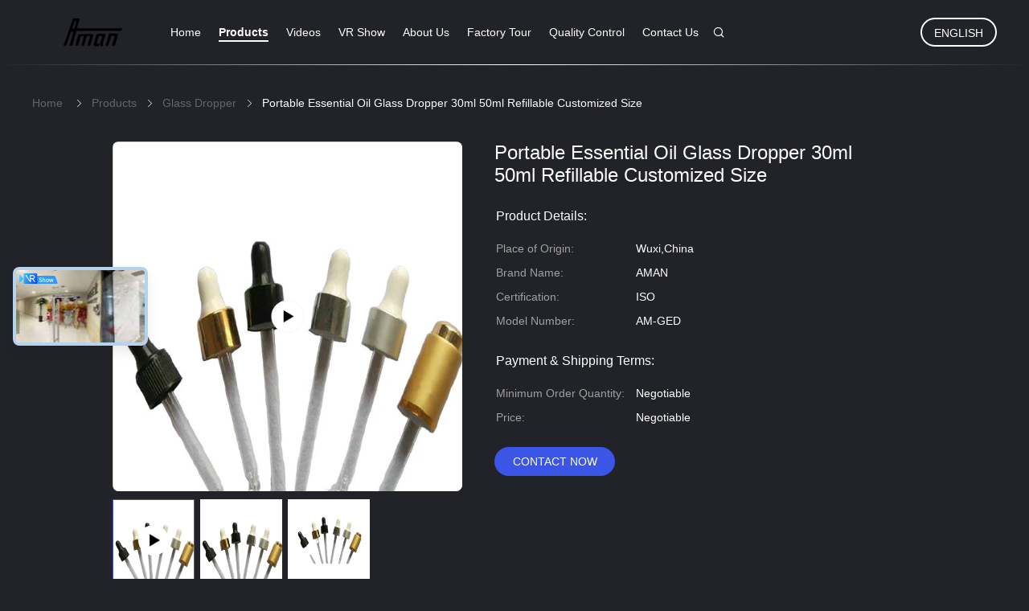

--- FILE ---
content_type: text/html
request_url: https://www.glassbottleperfume.com/sale-11333335-portable-essential-oil-glass-dropper-30ml-50ml-refillable-customized-size.html
body_size: 25987
content:

<!DOCTYPE html>
<html lang="en">
<head>
	<meta charset="utf-8">
	<meta http-equiv="X-UA-Compatible" content="IE=edge">
	<meta name="viewport" content="width=device-width, initial-scale=1.0">
    <title>Portable Essential Oil Glass Dropper 30ml 50ml Refillable Customized Size</title>
	    <meta name="keywords" content="‌Glass Dropper‌, Portable Essential Oil Glass Dropper 30ml 50ml Refillable Customized Size, ‌Glass Dropper‌ for sale, ‌Glass Dropper‌ price" />
            <meta name="description" content="High quality Portable Essential Oil Glass Dropper 30ml 50ml Refillable Customized Size from China, China's leading product market ‌Glass Dropper‌ product market, With strict quality control ‌Glass Dropper‌ factories, Producing high quality Portable Essential Oil Glass Dropper 30ml 50ml Refillable Customized Size products." />
    				<link rel='preload'
					  href=/photo/glassbottleperfume/sitetpl/style/common.css?ver=1750236720 as='style'><link type='text/css' rel='stylesheet'
					  href=/photo/glassbottleperfume/sitetpl/style/common.css?ver=1750236720 media='all'><!-- Google Tag Manager -->
<script>(function(w,d,s,l,i){w[l]=w[l]||[];w[l].push({'gtm.start':
new Date().getTime(),event:'gtm.js'});var f=d.getElementsByTagName(s)[0],
j=d.createElement(s),dl=l!='dataLayer'?'&l='+l:'';j.async=true;j.src=
'https://www.googletagmanager.com/gtm.js?id='+i+dl;f.parentNode.insertBefore(j,f);
})(window,document,'script','dataLayer','GTM-NHD9X9L');</script>
<!-- End Google Tag Manager --><meta property="og:title" content="Portable Essential Oil Glass Dropper 30ml 50ml Refillable Customized Size" />
<meta property="og:description" content="High quality Portable Essential Oil Glass Dropper 30ml 50ml Refillable Customized Size from China, China's leading product market ‌Glass Dropper‌ product market, With strict quality control ‌Glass Dropper‌ factories, Producing high quality Portable Essential Oil Glass Dropper 30ml 50ml Refillable Customized Size products." />
<meta property="og:type" content="product" />
<meta property="og:availability" content="instock" />
<meta property="og:site_name" content="Aman Industry Co., Ltd" />
<meta property="og:url" content="https://www.glassbottleperfume.com/sale-11333335-portable-essential-oil-glass-dropper-30ml-50ml-refillable-customized-size.html" />
<meta property="og:image" content="https://www.glassbottleperfume.com/photo/ps206047851-portable_essential_oil_glass_dropper_30ml_50ml_refillable_customized_size.jpg" />
<link rel="canonical" href="https://www.glassbottleperfume.com/sale-11333335-portable-essential-oil-glass-dropper-30ml-50ml-refillable-customized-size.html" />
<link rel="alternate" href="https://m.glassbottleperfume.com/sale-11333335-portable-essential-oil-glass-dropper-30ml-50ml-refillable-customized-size.html" media="only screen and (max-width: 640px)" />
<style type="text/css">
/*<![CDATA[*/
.consent__cookie {position: fixed;top: 0;left: 0;width: 100%;height: 0%;z-index: 100000;}.consent__cookie_bg {position: fixed;top: 0;left: 0;width: 100%;height: 100%;background: #000;opacity: .6;display: none }.consent__cookie_rel {position: fixed;bottom:0;left: 0;width: 100%;background: #fff;display: -webkit-box;display: -ms-flexbox;display: flex;flex-wrap: wrap;padding: 24px 80px;-webkit-box-sizing: border-box;box-sizing: border-box;-webkit-box-pack: justify;-ms-flex-pack: justify;justify-content: space-between;-webkit-transition: all ease-in-out .3s;transition: all ease-in-out .3s }.consent__close {position: absolute;top: 20px;right: 20px;cursor: pointer }.consent__close svg {fill: #777 }.consent__close:hover svg {fill: #000 }.consent__cookie_box {flex: 1;word-break: break-word;}.consent__warm {color: #777;font-size: 16px;margin-bottom: 12px;line-height: 19px }.consent__title {color: #333;font-size: 20px;font-weight: 600;margin-bottom: 12px;line-height: 23px }.consent__itxt {color: #333;font-size: 14px;margin-bottom: 12px;display: -webkit-box;display: -ms-flexbox;display: flex;-webkit-box-align: center;-ms-flex-align: center;align-items: center }.consent__itxt i {display: -webkit-inline-box;display: -ms-inline-flexbox;display: inline-flex;width: 28px;height: 28px;border-radius: 50%;background: #e0f9e9;margin-right: 8px;-webkit-box-align: center;-ms-flex-align: center;align-items: center;-webkit-box-pack: center;-ms-flex-pack: center;justify-content: center }.consent__itxt svg {fill: #3ca860 }.consent__txt {color: #a6a6a6;font-size: 14px;margin-bottom: 8px;line-height: 17px }.consent__btns {display: -webkit-box;display: -ms-flexbox;display: flex;-webkit-box-orient: vertical;-webkit-box-direction: normal;-ms-flex-direction: column;flex-direction: column;-webkit-box-pack: center;-ms-flex-pack: center;justify-content: center;flex-shrink: 0;}.consent__btn {width: 280px;height: 40px;line-height: 40px;text-align: center;background: #3ca860;color: #fff;border-radius: 4px;margin: 8px 0;-webkit-box-sizing: border-box;box-sizing: border-box;cursor: pointer }.consent__btn:hover {background: #00823b }.consent__btn.empty {color: #3ca860;border: 1px solid #3ca860;background: #fff }.consent__btn.empty:hover {background: #3ca860;color: #fff }.open .consent__cookie_bg {display: block }.open .consent__cookie_rel {bottom: 0 }@media (max-width: 760px) {.consent__btns {width: 100%;align-items: center;}.consent__cookie_rel {padding: 20px 24px }}.consent__cookie.open {display: block;}.consent__cookie {display: none;}
/*]]>*/
</style>
<script type="text/javascript">
/*<![CDATA[*/
window.isvideotpl = 0;window.detailurl = '';
var isShowGuide=0;showGuideColor=0;var company_type = 4;var webim_domain = '';

var colorUrl = '';
var aisearch = 0;
var selfUrl = '';
window.playerReportUrl='/vod/view_count/report';
var query_string = ["Products","Detail"];
var g_tp = '';
var customtplcolor = 99605;
window.predomainsub = "";
/*]]>*/
</script>
</head>
<body>
<!-- Google Tag Manager (noscript) -->
<noscript><iframe src="https://www.googletagmanager.com/ns.html?id=GTM-NHD9X9L"
height="0" width="0" style="display:none;visibility:hidden"></iframe></noscript>
<!-- End Google Tag Manager (noscript) --><script>
var originProductInfo = '';
var originProductInfo = {"showproduct":1,"pid":"11333335","name":"Portable Essential Oil Glass Dropper 30ml 50ml Refillable Customized Size","source_url":"\/sale-11333335-portable-essential-oil-glass-dropper-30ml-50ml-refillable-customized-size.html","picurl":"\/photo\/pd206047851-portable_essential_oil_glass_dropper_30ml_50ml_refillable_customized_size.jpg","propertyDetail":[["Minimum Order Quantity","50,000PCS"],["Payment Terms","T\/T"],["Name","Glass Dropper Bottles"],["Volume","30ml 50ml"]],"company_name":null,"picurl_c":"\/photo\/pc206047851-portable_essential_oil_glass_dropper_30ml_50ml_refillable_customized_size.jpg","price":"Negotiable","username":"Grace Xu","viewTime":"Last Login : 3 hours 12 minutes ago","subject":"Can you supply Portable Essential Oil Glass Dropper 30ml 50ml Refillable Customized Size for us","countrycode":"BE"};
var save_url = "/contactsave.html";
var update_url = "/updateinquiry.html";
var productInfo = {};
var defaulProductInfo = {};
var myDate = new Date();
var curDate = myDate.getFullYear()+'-'+(parseInt(myDate.getMonth())+1)+'-'+myDate.getDate();
var message = '';
var default_pop = 1;
var leaveMessageDialog = document.getElementsByClassName('leave-message-dialog')[0]; // 获取弹层
var _$$ = function (dom) {
    return document.querySelectorAll(dom);
};
resInfo = originProductInfo;
defaulProductInfo.pid = resInfo['pid'];
defaulProductInfo.productName = resInfo['name'];
defaulProductInfo.productInfo = resInfo['propertyDetail'];
defaulProductInfo.productImg = resInfo['picurl_c'];
defaulProductInfo.subject = resInfo['subject'];
defaulProductInfo.productImgAlt = resInfo['name'];
var inquirypopup_tmp = 1;
var message = 'Dear,'+'\r\n'+"I am interested in"+' '+trim(resInfo['name'])+", could you send me more details such as type, size, MOQ, material, etc."+'\r\n'+"Thanks!"+'\r\n'+"Waiting for your reply.";
var message_1 = 'Dear,'+'\r\n'+"I am interested in"+' '+trim(resInfo['name'])+", could you send me more details such as type, size, MOQ, material, etc."+'\r\n'+"Thanks!"+'\r\n'+"Waiting for your reply.";
var message_2 = 'Hello,'+'\r\n'+"I am looking for"+' '+trim(resInfo['name'])+", please send me the price, specification and picture."+'\r\n'+"Your swift response will be highly appreciated."+'\r\n'+"Feel free to contact me for more information."+'\r\n'+"Thanks a lot.";
var message_3 = 'Hello,'+'\r\n'+trim(resInfo['name'])+' '+"meets my expectations."+'\r\n'+"Please give me the best price and some other product information."+'\r\n'+"Feel free to contact me via my mail."+'\r\n'+"Thanks a lot.";

var message_4 = 'Dear,'+'\r\n'+"What is the FOB price on your"+' '+trim(resInfo['name'])+'?'+'\r\n'+"Which is the nearest port name?"+'\r\n'+"Please reply me as soon as possible, it would be better to share further information."+'\r\n'+"Regards!";
var message_5 = 'Hi there,'+'\r\n'+"I am very interested in your"+' '+trim(resInfo['name'])+'.'+'\r\n'+"Please send me your product details."+'\r\n'+"Looking forward to your quick reply."+'\r\n'+"Feel free to contact me by mail."+'\r\n'+"Regards!";

var message_6 = 'Dear,'+'\r\n'+"Please provide us with information about your"+' '+trim(resInfo['name'])+", such as type, size, material, and of course the best price."+'\r\n'+"Looking forward to your quick reply."+'\r\n'+"Thank you!";
var message_7 = 'Dear,'+'\r\n'+"Can you supply"+' '+trim(resInfo['name'])+" for us?"+'\r\n'+"First we want a price list and some product details."+'\r\n'+"I hope to get reply asap and look forward to cooperation."+'\r\n'+"Thank you very much.";
var message_8 = 'hi,'+'\r\n'+"I am looking for"+' '+trim(resInfo['name'])+", please give me some more detailed product information."+'\r\n'+"I look forward to your reply."+'\r\n'+"Thank you!";
var message_9 = 'Hello,'+'\r\n'+"Your"+' '+trim(resInfo['name'])+" meets my requirements very well."+'\r\n'+"Please send me the price, specification, and similar model will be OK."+'\r\n'+"Feel free to chat with me."+'\r\n'+"Thanks!";
var message_10 = 'Dear,'+'\r\n'+"I want to know more about the details and quotation of"+' '+trim(resInfo['name'])+'.'+'\r\n'+"Feel free to contact me."+'\r\n'+"Regards!";

var r = getRandom(1,10);

defaulProductInfo.message = eval("message_"+r);

var mytAjax = {

    post: function(url, data, fn) {
        var xhr = new XMLHttpRequest();
        xhr.open("POST", url, true);
        xhr.setRequestHeader("Content-Type", "application/x-www-form-urlencoded;charset=UTF-8");
        xhr.setRequestHeader("X-Requested-With", "XMLHttpRequest");
        xhr.setRequestHeader('Content-Type','text/plain;charset=UTF-8');
        xhr.onreadystatechange = function() {
            if(xhr.readyState == 4 && (xhr.status == 200 || xhr.status == 304)) {
                fn.call(this, xhr.responseText);
            }
        };
        xhr.send(data);
    },

    postform: function(url, data, fn) {
        var xhr = new XMLHttpRequest();
        xhr.open("POST", url, true);
        xhr.setRequestHeader("X-Requested-With", "XMLHttpRequest");
        xhr.onreadystatechange = function() {
            if(xhr.readyState == 4 && (xhr.status == 200 || xhr.status == 304)) {
                fn.call(this, xhr.responseText);
            }
        };
        xhr.send(data);
    }
};
/*window.onload = function(){
    leaveMessageDialog = document.getElementsByClassName('leave-message-dialog')[0];
    if (window.localStorage.recordDialogStatus=='undefined' || (window.localStorage.recordDialogStatus!='undefined' && window.localStorage.recordDialogStatus != curDate)) {
        setTimeout(function(){
            if(parseInt(inquirypopup_tmp%10) == 1){
                creatDialog(defaulProductInfo, 1);
            }
        }, 6000);
    }
};*/
function trim(str)
{
    str = str.replace(/(^\s*)/g,"");
    return str.replace(/(\s*$)/g,"");
};
function getRandom(m,n){
    var num = Math.floor(Math.random()*(m - n) + n);
    return num;
};
function strBtn(param) {

    var starattextarea = document.getElementById("textareamessage").value.length;
    var email = document.getElementById("startEmail").value;

    var default_tip = document.querySelectorAll(".watermark_container").length;
    if (20 < starattextarea && starattextarea < 3000) {
        if(default_tip>0){
            document.getElementById("textareamessage1").parentNode.parentNode.nextElementSibling.style.display = "none";
        }else{
            document.getElementById("textareamessage1").parentNode.nextElementSibling.style.display = "none";
        }

    } else {
        if(default_tip>0){
            document.getElementById("textareamessage1").parentNode.parentNode.nextElementSibling.style.display = "block";
        }else{
            document.getElementById("textareamessage1").parentNode.nextElementSibling.style.display = "block";
        }

        return;
    }

    // var re = /^([a-zA-Z0-9_-])+@([a-zA-Z0-9_-])+\.([a-zA-Z0-9_-])+/i;/*邮箱不区分大小写*/
    var re = /^[a-zA-Z0-9][\w-]*(\.?[\w-]+)*@[a-zA-Z0-9-]+(\.[a-zA-Z0-9]+)+$/i;
    if (!re.test(email)) {
        document.getElementById("startEmail").nextElementSibling.style.display = "block";
        return;
    } else {
        document.getElementById("startEmail").nextElementSibling.style.display = "none";
    }

    var subject = document.getElementById("pop_subject").value;
    var pid = document.getElementById("pop_pid").value;
    var message = document.getElementById("textareamessage").value;
    var sender_email = document.getElementById("startEmail").value;
    var tel = '';
    if (document.getElementById("tel0") != undefined && document.getElementById("tel0") != '')
        tel = document.getElementById("tel0").value;
    var form_serialize = '&tel='+tel;

    form_serialize = form_serialize.replace(/\+/g, "%2B");
    mytAjax.post(save_url,"pid="+pid+"&subject="+subject+"&email="+sender_email+"&message="+(message)+form_serialize,function(res){
        var mes = JSON.parse(res);
        if(mes.status == 200){
            var iid = mes.iid;
            document.getElementById("pop_iid").value = iid;
            document.getElementById("pop_uuid").value = mes.uuid;

            if(typeof gtag_report_conversion === "function"){
                gtag_report_conversion();//执行统计js代码
            }
            if(typeof fbq === "function"){
                fbq('track','Purchase');//执行统计js代码
            }
        }
    });
    for (var index = 0; index < document.querySelectorAll(".dialog-content-pql").length; index++) {
        document.querySelectorAll(".dialog-content-pql")[index].style.display = "none";
    };
    $('#idphonepql').val(tel);
    document.getElementById("dialog-content-pql-id").style.display = "block";
    ;
};
function twoBtnOk(param) {

    var selectgender = document.getElementById("Mr").innerHTML;
    var iid = document.getElementById("pop_iid").value;
    var sendername = document.getElementById("idnamepql").value;
    var senderphone = document.getElementById("idphonepql").value;
    var sendercname = document.getElementById("idcompanypql").value;
    var uuid = document.getElementById("pop_uuid").value;
    var gender = 2;
    if(selectgender == 'Mr.') gender = 0;
    if(selectgender == 'Mrs.') gender = 1;
    var pid = document.getElementById("pop_pid").value;
    var form_serialize = '';

        form_serialize = form_serialize.replace(/\+/g, "%2B");

    mytAjax.post(update_url,"iid="+iid+"&gender="+gender+"&uuid="+uuid+"&name="+(sendername)+"&tel="+(senderphone)+"&company="+(sendercname)+form_serialize,function(res){});

    for (var index = 0; index < document.querySelectorAll(".dialog-content-pql").length; index++) {
        document.querySelectorAll(".dialog-content-pql")[index].style.display = "none";
    };
    document.getElementById("dialog-content-pql-ok").style.display = "block";

};
function toCheckMust(name) {
    $('#'+name+'error').hide();
}
function handClidk(param) {
    var starattextarea = document.getElementById("textareamessage1").value.length;
    var email = document.getElementById("startEmail1").value;
    var default_tip = document.querySelectorAll(".watermark_container").length;
    if (20 < starattextarea && starattextarea < 3000) {
        if(default_tip>0){
            document.getElementById("textareamessage1").parentNode.parentNode.nextElementSibling.style.display = "none";
        }else{
            document.getElementById("textareamessage1").parentNode.nextElementSibling.style.display = "none";
        }

    } else {
        if(default_tip>0){
            document.getElementById("textareamessage1").parentNode.parentNode.nextElementSibling.style.display = "block";
        }else{
            document.getElementById("textareamessage1").parentNode.nextElementSibling.style.display = "block";
        }

        return;
    }

    // var re = /^([a-zA-Z0-9_-])+@([a-zA-Z0-9_-])+\.([a-zA-Z0-9_-])+/i;
    var re = /^[a-zA-Z0-9][\w-]*(\.?[\w-]+)*@[a-zA-Z0-9-]+(\.[a-zA-Z0-9]+)+$/i;
    if (!re.test(email)) {
        document.getElementById("startEmail1").nextElementSibling.style.display = "block";
        return;
    } else {
        document.getElementById("startEmail1").nextElementSibling.style.display = "none";
    }

    var subject = document.getElementById("pop_subject").value;
    var pid = document.getElementById("pop_pid").value;
    var message = document.getElementById("textareamessage1").value;
    var sender_email = document.getElementById("startEmail1").value;
    var form_serialize = tel = '';
    if (document.getElementById("tel1") != undefined && document.getElementById("tel1") != '')
        tel = document.getElementById("tel1").value;
        mytAjax.post(save_url,"email="+sender_email+"&tel="+tel+"&pid="+pid+"&message="+message+"&subject="+subject+form_serialize,function(res){

        var mes = JSON.parse(res);
        if(mes.status == 200){
            var iid = mes.iid;
            document.getElementById("pop_iid").value = iid;
            document.getElementById("pop_uuid").value = mes.uuid;
            if(typeof gtag_report_conversion === "function"){
                gtag_report_conversion();//执行统计js代码
            }
        }

    });
    for (var index = 0; index < document.querySelectorAll(".dialog-content-pql").length; index++) {
        document.querySelectorAll(".dialog-content-pql")[index].style.display = "none";
    };
    $('#idphonepql').val(tel);
    document.getElementById("dialog-content-pql-id").style.display = "block";

};
window.addEventListener('load', function () {
    $('.checkbox-wrap label').each(function(){
        if($(this).find('input').prop('checked')){
            $(this).addClass('on')
        }else {
            $(this).removeClass('on')
        }
    })
    $(document).on('click', '.checkbox-wrap label' , function(ev){
        if (ev.target.tagName.toUpperCase() != 'INPUT') {
            $(this).toggleClass('on')
        }
    })
})

function hand_video(pdata) {
    data = JSON.parse(pdata);
    productInfo.productName = data.productName;
    productInfo.productInfo = data.productInfo;
    productInfo.productImg = data.productImg;
    productInfo.subject = data.subject;

    var message = 'Dear,'+'\r\n'+"I am interested in"+' '+trim(data.productName)+", could you send me more details such as type, size, quantity, material, etc."+'\r\n'+"Thanks!"+'\r\n'+"Waiting for your reply.";

    var message = 'Dear,'+'\r\n'+"I am interested in"+' '+trim(data.productName)+", could you send me more details such as type, size, MOQ, material, etc."+'\r\n'+"Thanks!"+'\r\n'+"Waiting for your reply.";
    var message_1 = 'Dear,'+'\r\n'+"I am interested in"+' '+trim(data.productName)+", could you send me more details such as type, size, MOQ, material, etc."+'\r\n'+"Thanks!"+'\r\n'+"Waiting for your reply.";
    var message_2 = 'Hello,'+'\r\n'+"I am looking for"+' '+trim(data.productName)+", please send me the price, specification and picture."+'\r\n'+"Your swift response will be highly appreciated."+'\r\n'+"Feel free to contact me for more information."+'\r\n'+"Thanks a lot.";
    var message_3 = 'Hello,'+'\r\n'+trim(data.productName)+' '+"meets my expectations."+'\r\n'+"Please give me the best price and some other product information."+'\r\n'+"Feel free to contact me via my mail."+'\r\n'+"Thanks a lot.";

    var message_4 = 'Dear,'+'\r\n'+"What is the FOB price on your"+' '+trim(data.productName)+'?'+'\r\n'+"Which is the nearest port name?"+'\r\n'+"Please reply me as soon as possible, it would be better to share further information."+'\r\n'+"Regards!";
    var message_5 = 'Hi there,'+'\r\n'+"I am very interested in your"+' '+trim(data.productName)+'.'+'\r\n'+"Please send me your product details."+'\r\n'+"Looking forward to your quick reply."+'\r\n'+"Feel free to contact me by mail."+'\r\n'+"Regards!";

    var message_6 = 'Dear,'+'\r\n'+"Please provide us with information about your"+' '+trim(data.productName)+", such as type, size, material, and of course the best price."+'\r\n'+"Looking forward to your quick reply."+'\r\n'+"Thank you!";
    var message_7 = 'Dear,'+'\r\n'+"Can you supply"+' '+trim(data.productName)+" for us?"+'\r\n'+"First we want a price list and some product details."+'\r\n'+"I hope to get reply asap and look forward to cooperation."+'\r\n'+"Thank you very much.";
    var message_8 = 'hi,'+'\r\n'+"I am looking for"+' '+trim(data.productName)+", please give me some more detailed product information."+'\r\n'+"I look forward to your reply."+'\r\n'+"Thank you!";
    var message_9 = 'Hello,'+'\r\n'+"Your"+' '+trim(data.productName)+" meets my requirements very well."+'\r\n'+"Please send me the price, specification, and similar model will be OK."+'\r\n'+"Feel free to chat with me."+'\r\n'+"Thanks!";
    var message_10 = 'Dear,'+'\r\n'+"I want to know more about the details and quotation of"+' '+trim(data.productName)+'.'+'\r\n'+"Feel free to contact me."+'\r\n'+"Regards!";

    var r = getRandom(1,10);

    productInfo.message = eval("message_"+r);
    if(parseInt(inquirypopup_tmp/10) == 1){
        productInfo.message = "";
    }
    productInfo.pid = data.pid;
    creatDialog(productInfo, 2);
};

function handDialog(pdata) {
    data = JSON.parse(pdata);
    productInfo.productName = data.productName;
    productInfo.productInfo = data.productInfo;
    productInfo.productImg = data.productImg;
    productInfo.subject = data.subject;

    var message = 'Dear,'+'\r\n'+"I am interested in"+' '+trim(data.productName)+", could you send me more details such as type, size, quantity, material, etc."+'\r\n'+"Thanks!"+'\r\n'+"Waiting for your reply.";

    var message = 'Dear,'+'\r\n'+"I am interested in"+' '+trim(data.productName)+", could you send me more details such as type, size, MOQ, material, etc."+'\r\n'+"Thanks!"+'\r\n'+"Waiting for your reply.";
    var message_1 = 'Dear,'+'\r\n'+"I am interested in"+' '+trim(data.productName)+", could you send me more details such as type, size, MOQ, material, etc."+'\r\n'+"Thanks!"+'\r\n'+"Waiting for your reply.";
    var message_2 = 'Hello,'+'\r\n'+"I am looking for"+' '+trim(data.productName)+", please send me the price, specification and picture."+'\r\n'+"Your swift response will be highly appreciated."+'\r\n'+"Feel free to contact me for more information."+'\r\n'+"Thanks a lot.";
    var message_3 = 'Hello,'+'\r\n'+trim(data.productName)+' '+"meets my expectations."+'\r\n'+"Please give me the best price and some other product information."+'\r\n'+"Feel free to contact me via my mail."+'\r\n'+"Thanks a lot.";

    var message_4 = 'Dear,'+'\r\n'+"What is the FOB price on your"+' '+trim(data.productName)+'?'+'\r\n'+"Which is the nearest port name?"+'\r\n'+"Please reply me as soon as possible, it would be better to share further information."+'\r\n'+"Regards!";
    var message_5 = 'Hi there,'+'\r\n'+"I am very interested in your"+' '+trim(data.productName)+'.'+'\r\n'+"Please send me your product details."+'\r\n'+"Looking forward to your quick reply."+'\r\n'+"Feel free to contact me by mail."+'\r\n'+"Regards!";

    var message_6 = 'Dear,'+'\r\n'+"Please provide us with information about your"+' '+trim(data.productName)+", such as type, size, material, and of course the best price."+'\r\n'+"Looking forward to your quick reply."+'\r\n'+"Thank you!";
    var message_7 = 'Dear,'+'\r\n'+"Can you supply"+' '+trim(data.productName)+" for us?"+'\r\n'+"First we want a price list and some product details."+'\r\n'+"I hope to get reply asap and look forward to cooperation."+'\r\n'+"Thank you very much.";
    var message_8 = 'hi,'+'\r\n'+"I am looking for"+' '+trim(data.productName)+", please give me some more detailed product information."+'\r\n'+"I look forward to your reply."+'\r\n'+"Thank you!";
    var message_9 = 'Hello,'+'\r\n'+"Your"+' '+trim(data.productName)+" meets my requirements very well."+'\r\n'+"Please send me the price, specification, and similar model will be OK."+'\r\n'+"Feel free to chat with me."+'\r\n'+"Thanks!";
    var message_10 = 'Dear,'+'\r\n'+"I want to know more about the details and quotation of"+' '+trim(data.productName)+'.'+'\r\n'+"Feel free to contact me."+'\r\n'+"Regards!";

    var r = getRandom(1,10);

    productInfo.message = eval("message_"+r);
    if(parseInt(inquirypopup_tmp/10) == 1){
        productInfo.message = "";
    }
    productInfo.pid = data.pid;
    creatDialog(productInfo, 2);
};

function closepql(param) {

    leaveMessageDialog.style.display = 'none';
};

function closepql2(param) {

    for (var index = 0; index < document.querySelectorAll(".dialog-content-pql").length; index++) {
        document.querySelectorAll(".dialog-content-pql")[index].style.display = "none";
    };
    document.getElementById("dialog-content-pql-ok").style.display = "block";
};

function decodeHtmlEntities(str) {
    var tempElement = document.createElement('div');
    tempElement.innerHTML = str;
    return tempElement.textContent || tempElement.innerText || '';
}

function initProduct(productInfo,type){

    productInfo.productName = decodeHtmlEntities(productInfo.productName);
    productInfo.message = decodeHtmlEntities(productInfo.message);

    leaveMessageDialog = document.getElementsByClassName('leave-message-dialog')[0];
    leaveMessageDialog.style.display = "block";
    if(type == 3){
        var popinquiryemail = document.getElementById("popinquiryemail").value;
        _$$("#startEmail1")[0].value = popinquiryemail;
    }else{
        _$$("#startEmail1")[0].value = "";
    }
    _$$("#startEmail")[0].value = "";
    _$$("#idnamepql")[0].value = "";
    _$$("#idphonepql")[0].value = "";
    _$$("#idcompanypql")[0].value = "";

    _$$("#pop_pid")[0].value = productInfo.pid;
    _$$("#pop_subject")[0].value = productInfo.subject;
    
    if(parseInt(inquirypopup_tmp/10) == 1){
        productInfo.message = "";
    }

    _$$("#textareamessage1")[0].value = productInfo.message;
    _$$("#textareamessage")[0].value = productInfo.message;

    _$$("#dialog-content-pql-id .titlep")[0].innerHTML = productInfo.productName;
    _$$("#dialog-content-pql-id img")[0].setAttribute("src", productInfo.productImg);
    _$$("#dialog-content-pql-id img")[0].setAttribute("alt", productInfo.productImgAlt);

    _$$("#dialog-content-pql-id-hand img")[0].setAttribute("src", productInfo.productImg);
    _$$("#dialog-content-pql-id-hand img")[0].setAttribute("alt", productInfo.productImgAlt);
    _$$("#dialog-content-pql-id-hand .titlep")[0].innerHTML = productInfo.productName;

    if (productInfo.productInfo.length > 0) {
        var ul2, ul;
        ul = document.createElement("ul");
        for (var index = 0; index < productInfo.productInfo.length; index++) {
            var el = productInfo.productInfo[index];
            var li = document.createElement("li");
            var span1 = document.createElement("span");
            span1.innerHTML = el[0] + ":";
            var span2 = document.createElement("span");
            span2.innerHTML = el[1];
            li.appendChild(span1);
            li.appendChild(span2);
            ul.appendChild(li);

        }
        ul2 = ul.cloneNode(true);
        if (type === 1) {
            _$$("#dialog-content-pql-id .left")[0].replaceChild(ul, _$$("#dialog-content-pql-id .left ul")[0]);
        } else {
            _$$("#dialog-content-pql-id-hand .left")[0].replaceChild(ul2, _$$("#dialog-content-pql-id-hand .left ul")[0]);
            _$$("#dialog-content-pql-id .left")[0].replaceChild(ul, _$$("#dialog-content-pql-id .left ul")[0]);
        }
    };
    for (var index = 0; index < _$$("#dialog-content-pql-id .right ul li").length; index++) {
        _$$("#dialog-content-pql-id .right ul li")[index].addEventListener("click", function (params) {
            _$$("#dialog-content-pql-id .right #Mr")[0].innerHTML = this.innerHTML
        }, false)

    };

};
function closeInquiryCreateDialog() {
    document.getElementById("xuanpan_dialog_box_pql").style.display = "none";
};
function showInquiryCreateDialog() {
    document.getElementById("xuanpan_dialog_box_pql").style.display = "block";
};
function submitPopInquiry(){
    var message = document.getElementById("inquiry_message").value;
    var email = document.getElementById("inquiry_email").value;
    var subject = defaulProductInfo.subject;
    var pid = defaulProductInfo.pid;
    if (email === undefined) {
        showInquiryCreateDialog();
        document.getElementById("inquiry_email").style.border = "1px solid red";
        return false;
    };
    if (message === undefined) {
        showInquiryCreateDialog();
        document.getElementById("inquiry_message").style.border = "1px solid red";
        return false;
    };
    if (email.search(/^\w+((-\w+)|(\.\w+))*\@[A-Za-z0-9]+((\.|-)[A-Za-z0-9]+)*\.[A-Za-z0-9]+$/) == -1) {
        document.getElementById("inquiry_email").style.border= "1px solid red";
        showInquiryCreateDialog();
        return false;
    } else {
        document.getElementById("inquiry_email").style.border= "";
    };
    if (message.length < 20 || message.length >3000) {
        showInquiryCreateDialog();
        document.getElementById("inquiry_message").style.border = "1px solid red";
        return false;
    } else {
        document.getElementById("inquiry_message").style.border = "";
    };
    var tel = '';
    if (document.getElementById("tel") != undefined && document.getElementById("tel") != '')
        tel = document.getElementById("tel").value;

    mytAjax.post(save_url,"pid="+pid+"&subject="+subject+"&email="+email+"&message="+(message)+'&tel='+tel,function(res){
        var mes = JSON.parse(res);
        if(mes.status == 200){
            var iid = mes.iid;
            document.getElementById("pop_iid").value = iid;
            document.getElementById("pop_uuid").value = mes.uuid;

        }
    });
    initProduct(defaulProductInfo);
    for (var index = 0; index < document.querySelectorAll(".dialog-content-pql").length; index++) {
        document.querySelectorAll(".dialog-content-pql")[index].style.display = "none";
    };
    $('#idphonepql').val(tel);
    document.getElementById("dialog-content-pql-id").style.display = "block";

};

//带附件上传
function submitPopInquiryfile(email_id,message_id,check_sort,name_id,phone_id,company_id,attachments){

    if(typeof(check_sort) == 'undefined'){
        check_sort = 0;
    }
    var message = document.getElementById(message_id).value;
    var email = document.getElementById(email_id).value;
    var attachments = document.getElementById(attachments).value;
    if(typeof(name_id) !== 'undefined' && name_id != ""){
        var name  = document.getElementById(name_id).value;
    }
    if(typeof(phone_id) !== 'undefined' && phone_id != ""){
        var phone = document.getElementById(phone_id).value;
    }
    if(typeof(company_id) !== 'undefined' && company_id != ""){
        var company = document.getElementById(company_id).value;
    }
    var subject = defaulProductInfo.subject;
    var pid = defaulProductInfo.pid;

    if(check_sort == 0){
        if (email === undefined) {
            showInquiryCreateDialog();
            document.getElementById(email_id).style.border = "1px solid red";
            return false;
        };
        if (message === undefined) {
            showInquiryCreateDialog();
            document.getElementById(message_id).style.border = "1px solid red";
            return false;
        };

        if (email.search(/^\w+((-\w+)|(\.\w+))*\@[A-Za-z0-9]+((\.|-)[A-Za-z0-9]+)*\.[A-Za-z0-9]+$/) == -1) {
            document.getElementById(email_id).style.border= "1px solid red";
            showInquiryCreateDialog();
            return false;
        } else {
            document.getElementById(email_id).style.border= "";
        };
        if (message.length < 20 || message.length >3000) {
            showInquiryCreateDialog();
            document.getElementById(message_id).style.border = "1px solid red";
            return false;
        } else {
            document.getElementById(message_id).style.border = "";
        };
    }else{

        if (message === undefined) {
            showInquiryCreateDialog();
            document.getElementById(message_id).style.border = "1px solid red";
            return false;
        };

        if (email === undefined) {
            showInquiryCreateDialog();
            document.getElementById(email_id).style.border = "1px solid red";
            return false;
        };

        if (message.length < 20 || message.length >3000) {
            showInquiryCreateDialog();
            document.getElementById(message_id).style.border = "1px solid red";
            return false;
        } else {
            document.getElementById(message_id).style.border = "";
        };

        if (email.search(/^\w+((-\w+)|(\.\w+))*\@[A-Za-z0-9]+((\.|-)[A-Za-z0-9]+)*\.[A-Za-z0-9]+$/) == -1) {
            document.getElementById(email_id).style.border= "1px solid red";
            showInquiryCreateDialog();
            return false;
        } else {
            document.getElementById(email_id).style.border= "";
        };

    };

    mytAjax.post(save_url,"pid="+pid+"&subject="+subject+"&email="+email+"&message="+message+"&company="+company+"&attachments="+attachments,function(res){
        var mes = JSON.parse(res);
        if(mes.status == 200){
            var iid = mes.iid;
            document.getElementById("pop_iid").value = iid;
            document.getElementById("pop_uuid").value = mes.uuid;

            if(typeof gtag_report_conversion === "function"){
                gtag_report_conversion();//执行统计js代码
            }
            if(typeof fbq === "function"){
                fbq('track','Purchase');//执行统计js代码
            }
        }
    });
    initProduct(defaulProductInfo);

    if(name !== undefined && name != ""){
        _$$("#idnamepql")[0].value = name;
    }

    if(phone !== undefined && phone != ""){
        _$$("#idphonepql")[0].value = phone;
    }

    if(company !== undefined && company != ""){
        _$$("#idcompanypql")[0].value = company;
    }

    for (var index = 0; index < document.querySelectorAll(".dialog-content-pql").length; index++) {
        document.querySelectorAll(".dialog-content-pql")[index].style.display = "none";
    };
    document.getElementById("dialog-content-pql-id").style.display = "block";

};
function submitPopInquiryByParam(email_id,message_id,check_sort,name_id,phone_id,company_id){

    if(typeof(check_sort) == 'undefined'){
        check_sort = 0;
    }

    var senderphone = '';
    var message = document.getElementById(message_id).value;
    var email = document.getElementById(email_id).value;
    if(typeof(name_id) !== 'undefined' && name_id != ""){
        var name  = document.getElementById(name_id).value;
    }
    if(typeof(phone_id) !== 'undefined' && phone_id != ""){
        var phone = document.getElementById(phone_id).value;
        senderphone = phone;
    }
    if(typeof(company_id) !== 'undefined' && company_id != ""){
        var company = document.getElementById(company_id).value;
    }
    var subject = defaulProductInfo.subject;
    var pid = defaulProductInfo.pid;

    if(check_sort == 0){
        if (email === undefined) {
            showInquiryCreateDialog();
            document.getElementById(email_id).style.border = "1px solid red";
            return false;
        };
        if (message === undefined) {
            showInquiryCreateDialog();
            document.getElementById(message_id).style.border = "1px solid red";
            return false;
        };

        if (email.search(/^\w+((-\w+)|(\.\w+))*\@[A-Za-z0-9]+((\.|-)[A-Za-z0-9]+)*\.[A-Za-z0-9]+$/) == -1) {
            document.getElementById(email_id).style.border= "1px solid red";
            showInquiryCreateDialog();
            return false;
        } else {
            document.getElementById(email_id).style.border= "";
        };
        if (message.length < 20 || message.length >3000) {
            showInquiryCreateDialog();
            document.getElementById(message_id).style.border = "1px solid red";
            return false;
        } else {
            document.getElementById(message_id).style.border = "";
        };
    }else{

        if (message === undefined) {
            showInquiryCreateDialog();
            document.getElementById(message_id).style.border = "1px solid red";
            return false;
        };

        if (email === undefined) {
            showInquiryCreateDialog();
            document.getElementById(email_id).style.border = "1px solid red";
            return false;
        };

        if (message.length < 20 || message.length >3000) {
            showInquiryCreateDialog();
            document.getElementById(message_id).style.border = "1px solid red";
            return false;
        } else {
            document.getElementById(message_id).style.border = "";
        };

        if (email.search(/^\w+((-\w+)|(\.\w+))*\@[A-Za-z0-9]+((\.|-)[A-Za-z0-9]+)*\.[A-Za-z0-9]+$/) == -1) {
            document.getElementById(email_id).style.border= "1px solid red";
            showInquiryCreateDialog();
            return false;
        } else {
            document.getElementById(email_id).style.border= "";
        };

    };

    var productsku = "";
    if($("#product_sku").length > 0){
        productsku = $("#product_sku").html();
    }

    mytAjax.post(save_url,"tel="+senderphone+"&pid="+pid+"&subject="+subject+"&email="+email+"&message="+message+"&messagesku="+encodeURI(productsku),function(res){
        var mes = JSON.parse(res);
        if(mes.status == 200){
            var iid = mes.iid;
            document.getElementById("pop_iid").value = iid;
            document.getElementById("pop_uuid").value = mes.uuid;

            if(typeof gtag_report_conversion === "function"){
                gtag_report_conversion();//执行统计js代码
            }
            if(typeof fbq === "function"){
                fbq('track','Purchase');//执行统计js代码
            }
        }
    });
    initProduct(defaulProductInfo);

    if(name !== undefined && name != ""){
        _$$("#idnamepql")[0].value = name;
    }

    if(phone !== undefined && phone != ""){
        _$$("#idphonepql")[0].value = phone;
    }

    if(company !== undefined && company != ""){
        _$$("#idcompanypql")[0].value = company;
    }

    for (var index = 0; index < document.querySelectorAll(".dialog-content-pql").length; index++) {
        document.querySelectorAll(".dialog-content-pql")[index].style.display = "none";

    };
    document.getElementById("dialog-content-pql-id").style.display = "block";

};

function creat_videoDialog(productInfo, type) {

    if(type == 1){
        if(default_pop != 1){
            return false;
        }
        window.localStorage.recordDialogStatus = curDate;
    }else{
        default_pop = 0;
    }
    initProduct(productInfo, type);
    if (type === 1) {
        // 自动弹出
        for (var index = 0; index < document.querySelectorAll(".dialog-content-pql").length; index++) {

            document.querySelectorAll(".dialog-content-pql")[index].style.display = "none";
        };
        document.getElementById("dialog-content-pql").style.display = "block";
    } else {
        // 手动弹出
        for (var index = 0; index < document.querySelectorAll(".dialog-content-pql").length; index++) {
            document.querySelectorAll(".dialog-content-pql")[index].style.display = "none";
        };
        document.getElementById("dialog-content-pql-id-hand").style.display = "block";
    }
}

function creatDialog(productInfo, type) {

    if(type == 1){
        if(default_pop != 1){
            return false;
        }
        window.localStorage.recordDialogStatus = curDate;
    }else{
        default_pop = 0;
    }
    initProduct(productInfo, type);
    if (type === 1) {
        // 自动弹出
        for (var index = 0; index < document.querySelectorAll(".dialog-content-pql").length; index++) {

            document.querySelectorAll(".dialog-content-pql")[index].style.display = "none";
        };
        document.getElementById("dialog-content-pql").style.display = "block";
    } else {
        // 手动弹出
        for (var index = 0; index < document.querySelectorAll(".dialog-content-pql").length; index++) {
            document.querySelectorAll(".dialog-content-pql")[index].style.display = "none";
        };
        document.getElementById("dialog-content-pql-id-hand").style.display = "block";
    }
}

//带邮箱信息打开询盘框 emailtype=1表示带入邮箱
function openDialog(emailtype){
    var type = 2;//不带入邮箱，手动弹出
    if(emailtype == 1){
        var popinquiryemail = document.getElementById("popinquiryemail").value;
        // var re = /^([a-zA-Z0-9_-])+@([a-zA-Z0-9_-])+\.([a-zA-Z0-9_-])+/i;
        var re = /^[a-zA-Z0-9][\w-]*(\.?[\w-]+)*@[a-zA-Z0-9-]+(\.[a-zA-Z0-9]+)+$/i;
        if (!re.test(popinquiryemail)) {
            //前端提示样式;
            showInquiryCreateDialog();
            document.getElementById("popinquiryemail").style.border = "1px solid red";
            return false;
        } else {
            //前端提示样式;
        }
        var type = 3;
    }
    creatDialog(defaulProductInfo,type);
}

//上传附件
function inquiryUploadFile(){
    var fileObj = document.querySelector("#fileId").files[0];
    //构建表单数据
    var formData = new FormData();
    var filesize = fileObj.size;
    if(filesize > 10485760 || filesize == 0) {
        document.getElementById("filetips").style.display = "block";
        return false;
    }else {
        document.getElementById("filetips").style.display = "none";
    }
    formData.append('popinquiryfile', fileObj);
    document.getElementById("quotefileform").reset();
    var save_url = "/inquiryuploadfile.html";
    mytAjax.postform(save_url,formData,function(res){
        var mes = JSON.parse(res);
        if(mes.status == 200){
            document.getElementById("uploader-file-info").innerHTML = document.getElementById("uploader-file-info").innerHTML + "<span class=op>"+mes.attfile.name+"<a class=delatt id=att"+mes.attfile.id+" onclick=delatt("+mes.attfile.id+");>Delete</a></span>";
            var nowattachs = document.getElementById("attachments").value;
            if( nowattachs !== ""){
                var attachs = JSON.parse(nowattachs);
                attachs[mes.attfile.id] = mes.attfile;
            }else{
                var attachs = {};
                attachs[mes.attfile.id] = mes.attfile;
            }
            document.getElementById("attachments").value = JSON.stringify(attachs);
        }
    });
}
//附件删除
function delatt(attid)
{
    var nowattachs = document.getElementById("attachments").value;
    if( nowattachs !== ""){
        var attachs = JSON.parse(nowattachs);
        if(attachs[attid] == ""){
            return false;
        }
        var formData = new FormData();
        var delfile = attachs[attid]['filename'];
        var save_url = "/inquirydelfile.html";
        if(delfile != "") {
            formData.append('delfile', delfile);
            mytAjax.postform(save_url, formData, function (res) {
                if(res !== "") {
                    var mes = JSON.parse(res);
                    if (mes.status == 200) {
                        delete attachs[attid];
                        document.getElementById("attachments").value = JSON.stringify(attachs);
                        var s = document.getElementById("att"+attid);
                        s.parentNode.remove();
                    }
                }
            });
        }
    }else{
        return false;
    }
}

</script>
<div class="leave-message-dialog" style="display: none">
<style>
    .leave-message-dialog .close:before, .leave-message-dialog .close:after{
        content:initial;
    }
</style>
<div class="dialog-content-pql" id="dialog-content-pql" style="display: none">
    <span class="close" onclick="closepql()"><img src="/images/close.png" alt="close"></span>
    <div class="title">
        <p class="firstp-pql">Leave a Message</p>
        <p class="lastp-pql">We will call you back soon!</p>
    </div>
    <div class="form">
        <div class="textarea">
            <textarea style='font-family: robot;'  name="" id="textareamessage" cols="30" rows="10" style="margin-bottom:14px;width:100%"
                placeholder="Please enter your inquiry details."></textarea>
        </div>
        <p class="error-pql"> <span class="icon-pql"><img src="/images/error.png" alt="Aman Industry Co., Ltd"></span> Your message must be between 20-3,000 characters!</p>
        <input id="startEmail" type="text" placeholder="Enter your E-mail" onkeydown="if(event.keyCode === 13){ strBtn();}">
        <p class="error-pql"><span class="icon-pql"><img src="/images/error.png" alt="Aman Industry Co., Ltd"></span> Please check your E-mail! </p>
                <div class="operations">
            <div class='btn' id="submitStart" type="submit" onclick="strBtn()">SUBMIT</div>
        </div>
            </div>
</div>
<div class="dialog-content-pql dialog-content-pql-id" id="dialog-content-pql-id" style="display:none">
        <span class="close" onclick="closepql2()"><svg t="1648434466530" class="icon" viewBox="0 0 1024 1024" version="1.1" xmlns="http://www.w3.org/2000/svg" p-id="2198" width="16" height="16"><path d="M576 512l277.333333 277.333333-64 64-277.333333-277.333333L234.666667 853.333333 170.666667 789.333333l277.333333-277.333333L170.666667 234.666667 234.666667 170.666667l277.333333 277.333333L789.333333 170.666667 853.333333 234.666667 576 512z" fill="#444444" p-id="2199"></path></svg></span>
    <div class="left">
        <div class="img"><img></div>
        <p class="titlep"></p>
        <ul> </ul>
    </div>
    <div class="right">
                <p class="title">More information facilitates better communication.</p>
                <div style="position: relative;">
            <div class="mr"> <span id="Mr">Mr.</span>
                <ul>
                    <li>Mr.</li>
                    <li>Mrs.</li>
                </ul>
            </div>
            <input style="text-indent: 80px;" type="text" id="idnamepql" placeholder="Input your name">
        </div>
        <input type="text"  id="idphonepql"  placeholder="Phone Number">
        <input type="text" id="idcompanypql"  placeholder="Company" onkeydown="if(event.keyCode === 13){ twoBtnOk();}">
                <div class="btn form_new" id="twoBtnOk" onclick="twoBtnOk()">OK</div>
    </div>
</div>

<div class="dialog-content-pql dialog-content-pql-ok" id="dialog-content-pql-ok" style="display:none">
        <span class="close" onclick="closepql()"><svg t="1648434466530" class="icon" viewBox="0 0 1024 1024" version="1.1" xmlns="http://www.w3.org/2000/svg" p-id="2198" width="16" height="16"><path d="M576 512l277.333333 277.333333-64 64-277.333333-277.333333L234.666667 853.333333 170.666667 789.333333l277.333333-277.333333L170.666667 234.666667 234.666667 170.666667l277.333333 277.333333L789.333333 170.666667 853.333333 234.666667 576 512z" fill="#444444" p-id="2199"></path></svg></span>
    <div class="duihaook"></div>
        <p class="title">Submitted successfully!</p>
        <p class="p1" style="text-align: center; font-size: 18px; margin-top: 14px;">We will call you back soon!</p>
    <div class="btn" onclick="closepql()" id="endOk" style="margin: 0 auto;margin-top: 50px;">OK</div>
</div>
<div class="dialog-content-pql dialog-content-pql-id dialog-content-pql-id-hand" id="dialog-content-pql-id-hand"
    style="display:none">
     <input type="hidden" name="pop_pid" id="pop_pid" value="0">
     <input type="hidden" name="pop_subject" id="pop_subject" value="">
     <input type="hidden" name="pop_iid" id="pop_iid" value="0">
     <input type="hidden" name="pop_uuid" id="pop_uuid" value="0">
        <span class="close" onclick="closepql()"><svg t="1648434466530" class="icon" viewBox="0 0 1024 1024" version="1.1" xmlns="http://www.w3.org/2000/svg" p-id="2198" width="16" height="16"><path d="M576 512l277.333333 277.333333-64 64-277.333333-277.333333L234.666667 853.333333 170.666667 789.333333l277.333333-277.333333L170.666667 234.666667 234.666667 170.666667l277.333333 277.333333L789.333333 170.666667 853.333333 234.666667 576 512z" fill="#444444" p-id="2199"></path></svg></span>
    <div class="left">
        <div class="img"><img></div>
        <p class="titlep"></p>
        <ul> </ul>
    </div>
    <div class="right" style="float:right">
                <div class="title">
            <p class="firstp-pql">Leave a Message</p>
            <p class="lastp-pql">We will call you back soon!</p>
        </div>
                <div class="form">
            <div class="textarea">
                <textarea style='font-family: robot;' name="message" id="textareamessage1" cols="30" rows="10"
                    placeholder="Please enter your inquiry details."></textarea>
            </div>
            <p class="error-pql"> <span class="icon-pql"><img src="/images/error.png" alt="Aman Industry Co., Ltd"></span> Your message must be between 20-3,000 characters!</p>

                            <input style="display:none" id="tel1" name="tel" type="text" oninput="value=value.replace(/[^0-9_+-]/g,'');" placeholder="Phone Number">
                        <input id='startEmail1' name='email' data-type='1' type='text'
                   placeholder="Enter your E-mail"
                   onkeydown='if(event.keyCode === 13){ handClidk();}'>
            
            <p class='error-pql'><span class='icon-pql'>
                    <img src="/images/error.png" alt="Aman Industry Co., Ltd"></span> Please check your E-mail!            </p>

            <div class="operations">
                <div class='btn' id="submitStart1" type="submit" onclick="handClidk()">SUBMIT</div>
            </div>
        </div>
    </div>
</div>
</div>
<div id="xuanpan_dialog_box_pql" class="xuanpan_dialog_box_pql"
    style="display:none;background:rgba(0,0,0,.6);width:100%;height:100%;position: fixed;top:0;left:0;z-index: 999999;">
    <div class="box_pql"
      style="width:526px;height:206px;background:rgba(255,255,255,1);opacity:1;border-radius:4px;position: absolute;left: 50%;top: 50%;transform: translate(-50%,-50%);">
      <div onclick="closeInquiryCreateDialog()" class="close close_create_dialog"
        style="cursor: pointer;height:42px;width:40px;float:right;padding-top: 16px;"><span
          style="display: inline-block;width: 25px;height: 2px;background: rgb(114, 114, 114);transform: rotate(45deg); "><span
            style="display: block;width: 25px;height: 2px;background: rgb(114, 114, 114);transform: rotate(-90deg); "></span></span>
      </div>
      <div
        style="height: 72px; overflow: hidden; text-overflow: ellipsis; display:-webkit-box;-ebkit-line-clamp: 3;-ebkit-box-orient: vertical; margin-top: 58px; padding: 0 84px; font-size: 18px; color: rgba(51, 51, 51, 1); text-align: center; ">
        Please leave your correct email and detailed requirements (20-3,000 characters).</div>
      <div onclick="closeInquiryCreateDialog()" class="close_create_dialog"
        style="width: 139px; height: 36px; background: rgba(253, 119, 34, 1); border-radius: 4px; margin: 16px auto; color: rgba(255, 255, 255, 1); font-size: 18px; line-height: 36px; text-align: center;">
        OK</div>
    </div>
</div>
<style type="text/css">.vr-asidebox {position: fixed; bottom: 290px; left: 16px; width: 160px; height: 90px; background: #eee; overflow: hidden; border: 4px solid rgba(4, 120, 237, 0.24); box-shadow: 0px 8px 16px rgba(0, 0, 0, 0.08); border-radius: 8px; display: none; z-index: 1000; } .vr-small {position: fixed; bottom: 290px; left: 16px; width: 72px; height: 90px; background: url(/images/ctm_icon_vr.png) no-repeat center; background-size: 69.5px; overflow: hidden; display: none; cursor: pointer; z-index: 1000; display: block; text-decoration: none; } .vr-group {position: relative; } .vr-animate {width: 160px; height: 90px; background: #eee; position: relative; } .js-marquee {/*margin-right: 0!important;*/ } .vr-link {position: absolute; top: 0; left: 0; width: 100%; height: 100%; display: none; } .vr-mask {position: absolute; top: 0px; left: 0px; width: 100%; height: 100%; display: block; background: #000; opacity: 0.4; } .vr-jump {position: absolute; top: 0px; left: 0px; width: 100%; height: 100%; display: block; background: url(/images/ctm_icon_see.png) no-repeat center center; background-size: 34px; font-size: 0; } .vr-close {position: absolute; top: 50%; right: 0px; width: 16px; height: 20px; display: block; transform: translate(0, -50%); background: rgba(255, 255, 255, 0.6); border-radius: 4px 0px 0px 4px; cursor: pointer; } .vr-close i {position: absolute; top: 0px; left: 0px; width: 100%; height: 100%; display: block; background: url(/images/ctm_icon_left.png) no-repeat center center; background-size: 16px; } .vr-group:hover .vr-link {display: block; } .vr-logo {position: absolute; top: 4px; left: 4px; width: 50px; height: 14px; background: url(/images/ctm_icon_vrshow.png) no-repeat; background-size: 48px; }
</style>
<a class="vr-small" title="Aman Industry Co., Ltd Virtual Reality View" href="/vr.html" target="_blank"></a>
<div class="vr-asidebox">
    <div class="vr-group">
        <div class="vr-animate marquee">
            <div class="vr-imgslidr" style="background: url(/photo/glassbottleperfume/vr/cover_thumb.jpg) no-repeat center left;height: 90px;width: 400px;"></div>
        </div>
        <div class="vr-link">
            <span class="vr-mask"></span>
            <a title="Aman Industry Co., Ltd Virtual Reality View" class="vr-jump" href="/vr.html" target="_blank">vr</a>
            <span class="vr-close" onclick="hideVr()" title="Fold"><i></i></span>
        </div>
        <div class="vr-logo"></div>
    </div>
</div>

<script type="text/javascript">
    function showVr() {
        document.querySelector('.vr-asidebox').style.display = 'block';
        document.querySelector('.vr-small').style.display = 'none';
        setCookie(0)
    }

    function hideVr() {
        document.querySelector('.vr-asidebox').style.display = 'none';
        document.querySelector('.vr-small').style.display = 'block';
        setCookie(1)
    }
    // 读缓存
    function getCookie(name) {
        var arr, reg = new RegExp("(^| )" + name + "=([^;]*)(;|$)");
        if (arr = document.cookie.match(reg))
            return unescape(arr[2]);
        else
            return null;
    }
    // 存缓存
    function setCookie(value) {
        var Days = 1;
        var exp = new Date();
        exp.setTime(exp.getTime() + Days * 24 * 60 * 60 * 1000);
        document.cookie = "vr=" + escape(value) + ";expires=" + exp.toGMTString();
    }
    window.addEventListener('load', function () {
        (function($){$.fn.marquee=function(options){return this.each(function(){var o=$.extend({},$.fn.marquee.defaults,options),$this=$(this),$marqueeWrapper,containerWidth,animationCss,verticalDir,elWidth,loopCount=3,playState="animation-play-state",css3AnimationIsSupported=!1,_prefixedEvent=function(element,type,callback){var pfx=["webkit","moz","MS","o",""];for(var p=0;p<pfx.length;p++){if(!pfx[p]){type=type.toLowerCase()}element.addEventListener(pfx[p]+type,callback,!1)}},_objToString=function(obj){var tabjson=[];for(var p in obj){if(obj.hasOwnProperty(p)){tabjson.push(p+":"+obj[p])}}tabjson.push();return"{"+tabjson.join(",")+"}"},_startAnimationWithDelay=function(){$this.timer=setTimeout(animate,o.delayBeforeStart)},methods={pause:function(){if(css3AnimationIsSupported&&o.allowCss3Support){$marqueeWrapper.css(playState,"paused")}else{if($.fn.pause){$marqueeWrapper.pause()}}$this.data("runningStatus","paused");$this.trigger("paused")},resume:function(){if(css3AnimationIsSupported&&o.allowCss3Support){$marqueeWrapper.css(playState,"running")}else{if($.fn.resume){$marqueeWrapper.resume()}}$this.data("runningStatus","resumed");$this.trigger("resumed")},toggle:function(){methods[$this.data("runningStatus")=="resumed"?"pause":"resume"]()},destroy:function(){clearTimeout($this.timer);$this.find("*").addBack().off();$this.html($this.find(".js-marquee:first").html())}};if(typeof options==="string"){if($.isFunction(methods[options])){if(!$marqueeWrapper){$marqueeWrapper=$this.find(".js-marquee-wrapper")}if($this.data("css3AnimationIsSupported")===!0){css3AnimationIsSupported=!0}methods[options]()}return}var dataAttributes={},attr;$.each(o,function(key,value){attr=$this.attr("data-"+key);if(typeof attr!=="undefined"){switch(attr){case"true":attr=!0;break;case"false":attr=!1;break}o[key]=attr}});if(o.speed){o.duration=parseInt($this.width(),10)/o.speed*1000}verticalDir=o.direction=="up"||o.direction=="down";o.gap=o.duplicated?parseInt(o.gap):0;$this.wrapInner('<div class="js-marquee"></div>');var $el=$this.find(".js-marquee").css({"margin-right":o.gap,"float":"left"});if(o.duplicated){$el.clone(!0).appendTo($this)}$this.wrapInner('<div style="width:100000px" class="js-marquee-wrapper"></div>');$marqueeWrapper=$this.find(".js-marquee-wrapper");if(verticalDir){var containerHeight=$this.height();$marqueeWrapper.removeAttr("style");$this.height(containerHeight);$this.find(".js-marquee").css({"float":"none","margin-bottom":o.gap,"margin-right":0});if(o.duplicated){$this.find(".js-marquee:last").css({"margin-bottom":0})}var elHeight=$this.find(".js-marquee:first").height()+o.gap;if(o.startVisible&&!o.duplicated){o._completeDuration=((parseInt(elHeight,10)+parseInt(containerHeight,10))/parseInt(containerHeight,10))*o.duration;o.duration=(parseInt(elHeight,10)/parseInt(containerHeight,10))*o.duration}else{o.duration=((parseInt(elHeight,10)+parseInt(containerHeight,10))/parseInt(containerHeight,10))*o.duration}}else{elWidth=$this.find(".js-marquee:first").width()+o.gap;containerWidth=$this.width();if(o.startVisible&&!o.duplicated){o._completeDuration=((parseInt(elWidth,10)+parseInt(containerWidth,10))/parseInt(containerWidth,10))*o.duration;o.duration=(parseInt(elWidth,10)/parseInt(containerWidth,10))*o.duration}else{o.duration=((parseInt(elWidth,10)+parseInt(containerWidth,10))/parseInt(containerWidth,10))*o.duration}}if(o.duplicated){o.duration=o.duration/2}if(o.allowCss3Support){var elm=document.body||document.createElement("div"),animationName="marqueeAnimation-"+Math.floor(Math.random()*10000000),domPrefixes="Webkit Moz O ms Khtml".split(" "),animationString="animation",animationCss3Str="",keyframeString="";if(elm.style.animation!==undefined){keyframeString="@keyframes "+animationName+" ";css3AnimationIsSupported=!0}if(css3AnimationIsSupported===!1){for(var i=0;i<domPrefixes.length;i++){if(elm.style[domPrefixes[i]+"AnimationName"]!==undefined){var prefix="-"+domPrefixes[i].toLowerCase()+"-";animationString=prefix+animationString;playState=prefix+playState;keyframeString="@"+prefix+"keyframes "+animationName+" ";css3AnimationIsSupported=!0;break}}}if(css3AnimationIsSupported){animationCss3Str=animationName+" "+o.duration/1000+"s "+o.delayBeforeStart/1000+"s infinite "+o.css3easing;$this.data("css3AnimationIsSupported",!0)}}var _rePositionVertically=function(){$marqueeWrapper.css("transform","translateY("+(o.direction=="up"?containerHeight+"px":"-"+elHeight+"px")+")")},_rePositionHorizontally=function(){$marqueeWrapper.css("transform","translateX("+(o.direction=="left"?containerWidth+"px":"-"+elWidth+"px")+")")};if(o.duplicated){if(verticalDir){if(o.startVisible){$marqueeWrapper.css("transform","translateY(0)")}else{$marqueeWrapper.css("transform","translateY("+(o.direction=="up"?containerHeight+"px":"-"+((elHeight*2)-o.gap)+"px")+")")}}else{if(o.startVisible){$marqueeWrapper.css("transform","translateX(0)")}else{$marqueeWrapper.css("transform","translateX("+(o.direction=="left"?containerWidth+"px":"-"+((elWidth*2)-o.gap)+"px")+")")
        }}if(!o.startVisible){loopCount=1}}else{if(o.startVisible){loopCount=2}else{if(verticalDir){_rePositionVertically()}else{_rePositionHorizontally()}}}var animate=function(){if(o.duplicated){if(loopCount===1){o._originalDuration=o.duration;if(verticalDir){o.duration=o.direction=="up"?o.duration+(containerHeight/((elHeight)/o.duration)):o.duration*2}else{o.duration=o.direction=="left"?o.duration+(containerWidth/((elWidth)/o.duration)):o.duration*2}if(animationCss3Str){animationCss3Str=animationName+" "+o.duration/1000+"s "+o.delayBeforeStart/1000+"s "+o.css3easing}loopCount++}else{if(loopCount===2){o.duration=o._originalDuration;if(animationCss3Str){animationName=animationName+"0";keyframeString=$.trim(keyframeString)+"0 ";animationCss3Str=animationName+" "+o.duration/1000+"s 0s infinite "+o.css3easing}loopCount++}}}if(verticalDir){if(o.duplicated){if(loopCount>2){$marqueeWrapper.css("transform","translateY("+(o.direction=="up"?0:"-"+elHeight+"px")+")")}animationCss={"transform":"translateY("+(o.direction=="up"?"-"+elHeight+"px":0)+")"}}else{if(o.startVisible){if(loopCount===2){if(animationCss3Str){animationCss3Str=animationName+" "+o.duration/1000+"s "+o.delayBeforeStart/1000+"s "+o.css3easing}animationCss={"transform":"translateY("+(o.direction=="up"?"-"+elHeight+"px":containerHeight+"px")+")"};loopCount++}else{if(loopCount===3){o.duration=o._completeDuration;if(animationCss3Str){animationName=animationName+"0";keyframeString=$.trim(keyframeString)+"0 ";animationCss3Str=animationName+" "+o.duration/1000+"s 0s infinite "+o.css3easing}_rePositionVertically()}}}else{_rePositionVertically();animationCss={"transform":"translateY("+(o.direction=="up"?"-"+($marqueeWrapper.height())+"px":containerHeight+"px")+")"}}}}else{if(o.duplicated){if(loopCount>2){$marqueeWrapper.css("transform","translateX("+(o.direction=="left"?0:"-"+elWidth+"px")+")")}animationCss={"transform":"translateX("+(o.direction=="left"?"-"+elWidth+"px":0)+")"}}else{if(o.startVisible){if(loopCount===2){if(animationCss3Str){animationCss3Str=animationName+" "+o.duration/1000+"s "+o.delayBeforeStart/1000+"s "+o.css3easing}animationCss={"transform":"translateX("+(o.direction=="left"?"-"+elWidth+"px":containerWidth+"px")+")"};loopCount++}else{if(loopCount===3){o.duration=o._completeDuration;if(animationCss3Str){animationName=animationName+"0";keyframeString=$.trim(keyframeString)+"0 ";animationCss3Str=animationName+" "+o.duration/1000+"s 0s infinite "+o.css3easing}_rePositionHorizontally()}}}else{_rePositionHorizontally();animationCss={"transform":"translateX("+(o.direction=="left"?"-"+elWidth+"px":containerWidth+"px")+")"}}}}$this.trigger("beforeStarting");if(css3AnimationIsSupported){$marqueeWrapper.css(animationString,animationCss3Str);var keyframeCss=keyframeString+" { 100%  "+_objToString(animationCss)+"}",$styles=$marqueeWrapper.find("style");if($styles.length!==0){$styles.filter(":last").html(keyframeCss)}else{$("head").append("<style>"+keyframeCss+"</style>")}_prefixedEvent($marqueeWrapper[0],"AnimationIteration",function(){$this.trigger("finished")});_prefixedEvent($marqueeWrapper[0],"AnimationEnd",function(){animate();$this.trigger("finished")})}else{$marqueeWrapper.animate(animationCss,o.duration,o.easing,function(){$this.trigger("finished");if(o.pauseOnCycle){_startAnimationWithDelay()}else{animate()}})}$this.data("runningStatus","resumed")};$this.on("pause",methods.pause);$this.on("resume",methods.resume);if(o.pauseOnHover){$this.on("mouseenter",methods.pause);$this.on("mouseleave",methods.resume)}if(css3AnimationIsSupported&&o.allowCss3Support){animate()}else{_startAnimationWithDelay()}})};$.fn.marquee.defaults={allowCss3Support:!0,css3easing:"linear",easing:"linear",delayBeforeStart:1000,direction:"left",duplicated:!1,duration:5000,speed:0,gap:20,pauseOnCycle:!1,pauseOnHover:!1,startVisible:!1}})(jQuery);
        var v = getCookie('vr');
        if (v == 0 || v == null) {
            showVr()
        } else {
            hideVr()
        }
        $(".marquee").marquee({
            speed: 6.14,
            startVisible: !0,
            gap: 0,
            delayBeforeStart: 1e3,
            duplicated: !0
        })
    });

</script>

<style>
.four_global_header_101 .right-box .select_language dt div:hover,
.four_global_header_101 .right-box .select_language dt a:hover
{
        color: #ff7519;
    text-decoration: underline;
    }
    .four_global_header_101 .right-box .select_language dt  div{
        color: #333;
    padding: 0px;
    height: 36px;
    border-radius: 18px;
    border: 2px solid rgba(255, 255, 255, 1);
    display: block;
    box-sizing: border-box;
    line-height: 34px;
    text-align: center;
    box-sizing: border-box;
    }
		.four_global_header_101 .right-box .select_language_wrap a,
		.four_global_header_101 .right-box .select_language_wrap div
		{
			margin-left: 0px;
		}
		.four_global_header_101 .right-box .select_language{
			width: 142px;
			padding: 0px 4px
		}
		.four_global_header_101 .right-box .select_language dt{
	    display: flex;
    align-items: center;
		}
 .four_global_header_101 .right-box .select_language dt::before{
  background: url("/images/css-sprite.png") no-repeat;
content: "";
margin: 0 5px;
width: 16px;
height: 12px;
display: inline-block;
flex-shrink: 0;
}

 .four_global_header_101 .right-box .select_language dt.en::before {
background-position: 0 -74px;
}

 .four_global_header_101 .right-box .select_language dt.fr::before {
background-position: -16px -74px;
}

 .four_global_header_101 .right-box .select_language dt.de::before {
background-position: -34px -74px;
}

 .four_global_header_101 .right-box .select_language dt.it::before {
background-position: -50px -74px;
}

 .four_global_header_101 .right-box .select_language dt.ru::before {
background-position: -68px -74px;
}

 .four_global_header_101 .right-box .select_language dt.es::before {
background-position: -85px -74px;
}

 .four_global_header_101 .right-box .select_language dt.pt::before {
background-position: -102px -74px;
}

 .four_global_header_101 .right-box .select_language dt.nl::before {
background-position: -119px -74px;
}

 .four_global_header_101 .right-box .select_language dt.el::before {
background-position: -136px -74px;
}

 .four_global_header_101 .right-box .select_language dt.ja::before {
background-position: -153px -74px;
}

 .four_global_header_101 .right-box .select_language dt.ko::before {
background-position: -170px -74px;
}

 .four_global_header_101 .right-box .select_language dt.ar::before {
background-position: -187px -74px;
}
 .four_global_header_101 .right-box .select_language dt.cn::before {
background-position: -214px -62px;;
}

 .four_global_header_101 .right-box .select_language dt.hi::before {
background-position: -204px -74px;
}

 .four_global_header_101 .right-box .select_language dt.tr::before {
background-position: -221px -74px;
}

 .four_global_header_101 .right-box .select_language dt.id::before {
background-position: -112px -62px;
}

 .four_global_header_101 .right-box .select_language dt.vi::before {
background-position: -129px -62px;
}

 .four_global_header_101 .right-box .select_language dt.th::before {
background-position: -146px -62px;
}

 .four_global_header_101 .right-box .select_language dt.bn::before {
background-position: -162px -62px;
}

 .four_global_header_101 .right-box .select_language dt.fa::before {
background-position: -180px -62px;
}

 .four_global_header_101 .right-box .select_language dt.pl::before {
background-position: -197px -62px;
}


</style>
<div class="four_global_header_101">
	<div class="header_ruler">
		<div class="header-logo-wrap">
            <a title="China Empty Roll On Perfume Bottles manufacturer" href="//www.glassbottleperfume.com"><img onerror="$(this).parent().hide();" src="/logo.gif" alt="China Empty Roll On Perfume Bottles manufacturer" /></a>		</div>
		<div class="navigation">
			<ul>
                					<li class=""><a target="_self" title="" href="/">Home</a></li>
                					<li class="on"><a target="_self" title="" href="/products.html">Products</a></li>
                					<li class=""><a target="_self" title="" href="/video.html">Videos</a></li>
                					<li class=""><a target="_blank" title="" href="/vr.html">VR Show</a></li>
                					<li class=""><a target="_self" title="" href="/aboutus.html">About Us</a></li>
                					<li class=""><a target="_self" title="" href="/factory.html">Factory Tour</a></li>
                					<li class=""><a target="_self" title="" href="/quality.html">Quality Control</a></li>
                					<li class=""><a target="_self" title="" href="/contactus.html">Contact Us</a></li>
                                <!--导航链接配置项-->
                
			</ul>
		</div>
 
		<div class="right-box">
            			<div class="select_language_wrap">

                				<a href="javascript:;" class="english">English</a>
				<dl class="select_language">
                    						<dt class="en">
                                                        <a title="China good quality Empty Roll On Perfume Bottles  on sales" href="https://www.glassbottleperfume.com/sale-11333335-portable-essential-oil-glass-dropper-30ml-50ml-refillable-customized-size.html">English</a>						</dt>
                    						<dt class="fr">
                                                        <a title="China good quality Empty Roll On Perfume Bottles  on sales" href="https://french.glassbottleperfume.com/sale-11333335-portable-essential-oil-glass-dropper-30ml-50ml-refillable-customized-size.html">French</a>						</dt>
                    						<dt class="de">
                                                        <a title="China good quality Empty Roll On Perfume Bottles  on sales" href="https://german.glassbottleperfume.com/sale-11333335-portable-essential-oil-glass-dropper-30ml-50ml-refillable-customized-size.html">German</a>						</dt>
                    						<dt class="it">
                                                        <a title="China good quality Empty Roll On Perfume Bottles  on sales" href="https://italian.glassbottleperfume.com/sale-11333335-portable-essential-oil-glass-dropper-30ml-50ml-refillable-customized-size.html">Italian</a>						</dt>
                    						<dt class="ru">
                                                        <a title="China good quality Empty Roll On Perfume Bottles  on sales" href="https://russian.glassbottleperfume.com/sale-11333335-portable-essential-oil-glass-dropper-30ml-50ml-refillable-customized-size.html">Russian</a>						</dt>
                    						<dt class="es">
                                                        <a title="China good quality Empty Roll On Perfume Bottles  on sales" href="https://spanish.glassbottleperfume.com/sale-11333335-portable-essential-oil-glass-dropper-30ml-50ml-refillable-customized-size.html">Spanish</a>						</dt>
                    						<dt class="pt">
                                                        <a title="China good quality Empty Roll On Perfume Bottles  on sales" href="https://portuguese.glassbottleperfume.com/sale-11333335-portable-essential-oil-glass-dropper-30ml-50ml-refillable-customized-size.html">Portuguese</a>						</dt>
                    						<dt class="nl">
                                                        <a title="China good quality Empty Roll On Perfume Bottles  on sales" href="https://dutch.glassbottleperfume.com/sale-11333335-portable-essential-oil-glass-dropper-30ml-50ml-refillable-customized-size.html">Dutch</a>						</dt>
                    						<dt class="el">
                                                        <a title="China good quality Empty Roll On Perfume Bottles  on sales" href="https://greek.glassbottleperfume.com/sale-11333335-portable-essential-oil-glass-dropper-30ml-50ml-refillable-customized-size.html">Greek</a>						</dt>
                    						<dt class="ja">
                                                        <a title="China good quality Empty Roll On Perfume Bottles  on sales" href="https://japanese.glassbottleperfume.com/sale-11333335-portable-essential-oil-glass-dropper-30ml-50ml-refillable-customized-size.html">Japanese</a>						</dt>
                    						<dt class="ko">
                                                        <a title="China good quality Empty Roll On Perfume Bottles  on sales" href="https://korean.glassbottleperfume.com/sale-11333335-portable-essential-oil-glass-dropper-30ml-50ml-refillable-customized-size.html">Korean</a>						</dt>
                    						<dt class="ar">
                                                        <a title="China good quality Empty Roll On Perfume Bottles  on sales" href="https://arabic.glassbottleperfume.com/sale-11333335-portable-essential-oil-glass-dropper-30ml-50ml-refillable-customized-size.html">Arabic</a>						</dt>
                    						<dt class="hi">
                                                        <a title="China good quality Empty Roll On Perfume Bottles  on sales" href="https://hindi.glassbottleperfume.com/sale-11333335-portable-essential-oil-glass-dropper-30ml-50ml-refillable-customized-size.html">Hindi</a>						</dt>
                    						<dt class="tr">
                                                        <a title="China good quality Empty Roll On Perfume Bottles  on sales" href="https://turkish.glassbottleperfume.com/sale-11333335-portable-essential-oil-glass-dropper-30ml-50ml-refillable-customized-size.html">Turkish</a>						</dt>
                    						<dt class="id">
                                                        <a title="China good quality Empty Roll On Perfume Bottles  on sales" href="https://indonesian.glassbottleperfume.com/sale-11333335-portable-essential-oil-glass-dropper-30ml-50ml-refillable-customized-size.html">Indonesian</a>						</dt>
                    						<dt class="vi">
                                                        <a title="China good quality Empty Roll On Perfume Bottles  on sales" href="https://vietnamese.glassbottleperfume.com/sale-11333335-portable-essential-oil-glass-dropper-30ml-50ml-refillable-customized-size.html">Vietnamese</a>						</dt>
                    						<dt class="th">
                                                        <a title="China good quality Empty Roll On Perfume Bottles  on sales" href="https://thai.glassbottleperfume.com/sale-11333335-portable-essential-oil-glass-dropper-30ml-50ml-refillable-customized-size.html">Thai</a>						</dt>
                    						<dt class="bn">
                                                        <a title="China good quality Empty Roll On Perfume Bottles  on sales" href="https://bengali.glassbottleperfume.com/sale-11333335-portable-essential-oil-glass-dropper-30ml-50ml-refillable-customized-size.html">Bengali</a>						</dt>
                    						<dt class="fa">
                                                        <a title="China good quality Empty Roll On Perfume Bottles  on sales" href="https://persian.glassbottleperfume.com/sale-11333335-portable-essential-oil-glass-dropper-30ml-50ml-refillable-customized-size.html">Persian</a>						</dt>
                    						<dt class="pl">
                                                        <a title="China good quality Empty Roll On Perfume Bottles  on sales" href="https://polish.glassbottleperfume.com/sale-11333335-portable-essential-oil-glass-dropper-30ml-50ml-refillable-customized-size.html">Polish</a>						</dt>
                    				</dl>
			</div>
		</div>
		<div class="func">
												<i class="icon icon-search iconfont"></i>
     		</div>
		<!--搜索展开-->
		<div class="search_box">
			<form class="search" action="" method="POST" onsubmit="return jsWidgetSearch(this,'');">
				<div class="box">
					<div class="func">
														<i class="icon icon-search iconfont"></i>
     					</div>
					<input type="text" class="fl" name="keyword" placeholder="What are you looking for..." value="" notnull="">
					<input style="display: none" type="submit" class="fr" name="submit" value="Search">
				</div>
			</form>
			<a href="javascript:void(0)" class="closed">
			<i class="icon icon icon-closed iconfont "></i>
			</a>
		</div>
		<!--搜索展开-->
	</div>
	<form id="hu_header_click_form" method="post">
		<input type="hidden" name="pid" value="11333335"/>
	</form>
</div>
<div class="four_global_position_109">
	<div class="breadcrumb">
		<div class="contain-w" itemscope itemtype="https://schema.org/BreadcrumbList">
			<span itemprop="itemListElement" itemscope itemtype="https://schema.org/ListItem">
                <a itemprop="item" title="" href="/"><span itemprop="name">Home</span></a>				<meta itemprop="position" content="1"/>
			</span>
            <i class="iconfont icon-rightArrow"></i><span itemprop="itemListElement" itemscope itemtype="https://schema.org/ListItem"><a itemprop="item" title="" href="/products.html"><span itemprop="name">Products</span></a><meta itemprop="position" content="2"/></span><i class="iconfont icon-rightArrow"></i><span itemprop="itemListElement" itemscope itemtype="https://schema.org/ListItem"><a itemprop="item" title="" href="/supplier-4772329-glass-dropper"><span itemprop="name">‌Glass Dropper‌</span></a><meta itemprop="position" content="3"/></span><i class="iconfont icon-rightArrow"></i><span>Portable Essential Oil Glass Dropper 30ml 50ml Refillable Customized Size</span>		</div>
	</div>
</div>
    <div class="four_product_detailmain_115V2 contain-w">
    <div class="ueeshop_responsive_products_detail">
        <!--产品图begin-->
        <div class="gallery">
            <div class="bigimg">
                                <div class="videowrap">
                                            <a class="videoCell" href="/video-73177-empty-glass-dropper-bottles-5ml-100ml-aromatherapy-screw-cap.html" title="Empty Glass Dropper Bottles 5ml - 100ml Aromatherapy Screw Cap" >
                                                        <img id="bigimg_src" class="" src="/photo/pl206047851-portable_essential_oil_glass_dropper_30ml_50ml_refillable_customized_size.jpg" alt="Portable Essential Oil Glass Dropper 30ml 50ml Refillable Customized Size" />                            <div class="play">
                                <div class="loader-inner ball-clip-rotate">
                                    <div></div>
                                </div>
                                <div class="svg">
                                    <img src="/images/ecer_video_play.png" alt="">
                                </div>
                            </div>
                        </a>
                    </a>
                </div>
                    

                <a class="MagicZoom" title="" href="/photo/ps206047851-portable_essential_oil_glass_dropper_30ml_50ml_refillable_customized_size.jpg"><img id="bigimg_src" class="" src="/photo/pl206047851-portable_essential_oil_glass_dropper_30ml_50ml_refillable_customized_size.jpg" alt="Portable Essential Oil Glass Dropper 30ml 50ml Refillable Customized Size" /></a>
            </div>
            <div class="left_small_img">
                <div class="left_small_img_scroll">
                                                                <span data-type="video" class="slide pic_box on" mid="/photo/pl206047851-.jpg"
                          big="/photo/ps206047851-.jpg">
                            <a href="javascript:;">
                                <img src="/photo/pc206047851-portable_essential_oil_glass_dropper_30ml_50ml_refillable_customized_size.jpg" alt="Portable Essential Oil Glass Dropper 30ml 50ml Refillable Customized Size" />                            </a>
                         <img src="/photo/pl206047851-.jpg" style="display:none;"/>
						<img src="/photo/ps206047851-.jpg" style="display:none;"/>
                         <span class="videologo"></span>
                    </span>
                                                        <span class="slide pic_box " mid="/photo/pl206047851-portable_essential_oil_glass_dropper_30ml_50ml_refillable_customized_size.jpg"
                          big="/photo/ps206047851-portable_essential_oil_glass_dropper_30ml_50ml_refillable_customized_size.jpg">
						<a href="javascript:;">
                            <img src="/photo/pc206047851-portable_essential_oil_glass_dropper_30ml_50ml_refillable_customized_size.jpg" alt="Portable Essential Oil Glass Dropper 30ml 50ml Refillable Customized Size" />						</a> <img src="/photo/pl206047851-portable_essential_oil_glass_dropper_30ml_50ml_refillable_customized_size.jpg" style="display:none;"/>
						<img src="/photo/ps206047851-portable_essential_oil_glass_dropper_30ml_50ml_refillable_customized_size.jpg" style="display:none;"/>
					</span>


                                    <span class="slide pic_box " mid="/photo/pl111527185-portable_essential_oil_glass_dropper_30ml_50ml_refillable_customized_size.jpg"
                          big="/photo/ps111527185-portable_essential_oil_glass_dropper_30ml_50ml_refillable_customized_size.jpg">
						<a href="javascript:;">
                            <img src="/photo/pc111527185-portable_essential_oil_glass_dropper_30ml_50ml_refillable_customized_size.jpg" alt="Portable Essential Oil Glass Dropper 30ml 50ml Refillable Customized Size" />						</a> <img src="/photo/pl111527185-portable_essential_oil_glass_dropper_30ml_50ml_refillable_customized_size.jpg" style="display:none;"/>
						<img src="/photo/ps111527185-portable_essential_oil_glass_dropper_30ml_50ml_refillable_customized_size.jpg" style="display:none;"/>
					</span>


                                </div>
                            </div>
        </div>
        <!--产品图end-->
        <!--介绍文字begin--->
        <div class="info">
            <h1>Portable Essential Oil Glass Dropper 30ml 50ml Refillable Customized Size</h1>
        <table width="100%" border="0" class="tab1">
            <tbody>
                            <tr>
                    <td colspan="2">
                        <div class="title">Product Details:</div>
                    </td>
                </tr>
                                    <tr>
                        <th title="Place of Origin">Place of Origin:</th>
                        <td title="Wuxi,China">Wuxi,China</td>
                    </tr>
                                    <tr>
                        <th title="Brand Name">Brand Name:</th>
                        <td title="AMAN">AMAN</td>
                    </tr>
                                    <tr>
                        <th title="Certification">Certification:</th>
                        <td title="ISO">ISO</td>
                    </tr>
                                    <tr>
                        <th title="Model Number">Model Number:</th>
                        <td title="AM-GED">AM-GED</td>
                    </tr>
                                                        <tr>
                    <td colspan="2">
                        <div class="title">Payment & Shipping Terms:</div>
                    </td>
                </tr>
                                    <tr>
                        <th title="Minimum Order Quantity">Minimum Order Quantity:</th>
                        <td title="Negotiable">Negotiable</td>
                    </tr>
                                    <tr>
                        <th title="Price">Price:</th>
                        <td title="Negotiable">Negotiable</td>
                    </tr>
                                        </tbody>
        </table>
        <div class="button">
                        <a class="blue-btn" href="/contactnow.html"
               onclick='setinquiryCookie("{\"showproduct\":1,\"pid\":\"11333335\",\"name\":\"Portable Essential Oil Glass Dropper 30ml 50ml Refillable Customized Size\",\"source_url\":\"\\/sale-11333335-portable-essential-oil-glass-dropper-30ml-50ml-refillable-customized-size.html\",\"picurl\":\"\\/photo\\/pd206047851-portable_essential_oil_glass_dropper_30ml_50ml_refillable_customized_size.jpg\",\"propertyDetail\":[[\"Minimum Order Quantity\",\"50,000PCS\"],[\"Payment Terms\",\"T\\/T\"],[\"Name\",\"Glass Dropper Bottles\"],[\"Volume\",\"30ml 50ml\"]],\"company_name\":null,\"picurl_c\":\"\\/photo\\/pc206047851-portable_essential_oil_glass_dropper_30ml_50ml_refillable_customized_size.jpg\",\"price\":\"Negotiable\",\"username\":\"Grace Xu\",\"viewTime\":\"Last Login : 0 hours 12 minutes ago\",\"subject\":\"Please send me more information on your Portable Essential Oil Glass Dropper 30ml 50ml Refillable Customized Size\",\"countrycode\":\"BE\"}");'>Contact Now</a>
            <!--即时询盘-->
                    </div>
    </div>
    <!--介绍文字end-->
</div>

</div>    <div class="four_product_detailmain_116 contain-w">
        <div class="contant_four">

            <ul class="tab_lis_2">
                                    <li target="detail_infomation" class="on"><a href="javascript:;">Detail Information</a></li>
                                <li target="product_description" >
                    <a href="javascript:;">Product Description</a></li>
            </ul>
                            <div class="info2">
                                            <table width="100%" border="0" class="tab1">
                            <tbody>
                            <tr>
                                <td colspan="4">
                                    <p class="title" id="detail_infomation">Detail Information</p>
                                </td>
                            </tr>
                                                            <tr>
                                                                                                                        <th title="Minimum Order Quantity:">Minimum Order Quantity:</th>
                                            <td title="50,000PCS">50,000PCS</td>
                                                                                    <th title="Payment Terms:">Payment Terms:</th>
                                            <td title="T/T">T/T</td>
                                                                        </tr>
                                                            <tr>
                                                                                                                        <th title="Name:">Name:</th>
                                            <td title="Glass Dropper Bottles">Glass Dropper Bottles</td>
                                                                                    <th title="Volume:">Volume:</th>
                                            <td title="30ml 50ml">30ml 50ml</td>
                                                                        </tr>
                                                            <tr>
                                                                            <th colspan="1">Highlight:</th>
                                        <td colspan="3" ><h2 style='display: inline-block;font-weight: bold;font-size: 14px;'>portable essential oil dripper</h2>, <h2 style='display: inline-block;font-weight: bold;font-size: 14px;'>50ml essential oil dripper</h2>, <h2 style='display: inline-block;font-weight: bold;font-size: 14px;'>30ml dropper tops for essential oils</h2></td>
                                                                    </tr>
                                                        </tbody>
                        </table>
                                    </div>
                        <div class="details_wrap">
                <p class="title" id="product_description">Product Description</p>
                <p><p><br />
<span style="font-size:14px"><span style="font-family:arial,helvetica,sans-serif"><strong>Custom 30ml, 50ml Glass Eye Dropper / Bottle Dropper for Chemical and Cosmetic AM-GED</strong></span></span></p>

<p>&nbsp;</p>

<p><span style="font-size:14px"><span style="font-family:arial,helvetica,sans-serif">We can make glass dropper with accurate scale.</span></span></p>

<p><span style="font-size:14px"><span style="font-family:arial,helvetica,sans-serif">Also we make plastic dropper.</span></span></p>

<p><span style="font-size:14px"><span style="font-family:arial,helvetica,sans-serif">We supply 2ml,3ml,5ml,10ml,15m,20ml,30ml,50ml,60ml,100ml,ect droppers and bottle made of both plastic and glass.</span></span></p>

<p><span style="font-size:14px"><span style="font-family:arial,helvetica,sans-serif">Different colors of droppers and bottles are available.</span></span></p>

<p>&nbsp;</p>

<p><span style="font-size:14px"><span style="font-family:arial,helvetica,sans-serif"><strong>Applications:</strong></span></span></p>

<p>&nbsp;</p>

<p><span style="font-size:14px"><span style="font-family:arial,helvetica,sans-serif">glass/plastic dropper and bottle for chemical and cosmetic industry use.</span></span></p>

<p>&nbsp;</p>

<p><span style="font-size:14px"><span style="font-family:arial,helvetica,sans-serif"><strong>Specifications:</strong></span></span></p>

<p>&nbsp;</p>

<p><span style="font-size:14px"><span style="font-family:arial,helvetica,sans-serif">&nbsp;Glass eye dropper and bottle.</span></span></p>

<p>&nbsp;</p>

<p><span style="font-size:14px"><span style="font-family:arial,helvetica,sans-serif">We can make glass dropper with accurate scale.</span></span></p>

<p><span style="font-size:14px"><span style="font-family:arial,helvetica,sans-serif">Also we make plastic dropper.</span></span></p>

<p><span style="font-size:14px"><span style="font-family:arial,helvetica,sans-serif">We supply 2ml,3ml,5ml,10ml,15m,20ml,30ml,50ml,60ml,100ml,ect droppers and bottle made of both plastic and glass.</span></span></p>

<p>&nbsp;</p>

<p><span style="font-size:14px"><span style="font-family:arial,helvetica,sans-serif"><strong>Competitive Advantage:</strong></span></span></p>

<p>&nbsp;</p>

<p><span style="font-size:14px"><span style="font-family:arial,helvetica,sans-serif">1. High quality,best price,good sevice.</span></span></p>

<p><span style="font-size:14px"><span style="font-family:arial,helvetica,sans-serif">2. We can design for different people.</span></span></p>

<p><span style="font-size:14px"><span style="font-family:arial,helvetica,sans-serif">3. Our products at home and abroad, was well received by the majority of users.</span></span></p>

<p><span style="font-size:14px"><span style="font-family:arial,helvetica,sans-serif">4. We can according to customers&#39; demand to do some custom-made.</span></span><br />
<br />
&nbsp;</p></p>
                                    <div class="key_wrap"><strong>Tag:</strong>
                                                                            <h2>
                                <a title="good quality glass eye dropper bottles factory" href="/buy-glass_eye_dropper_bottles.html">glass eye dropper bottles</a>                            </h2>
                                                    <h2>
                                <a title="good quality pharmaceutical dropper bottles factory" href="/buy-pharmaceutical_dropper_bottles.html">pharmaceutical dropper bottles</a>                            </h2>
                                                    <h2>
                                <a title="good quality portable essential oil dripper factory" href="/buy-portable_essential_oil_dripper.html">portable essential oil dripper</a>                            </h2>
                                                                    </div>
                            </div>
        </div>
    </div>
<div class="four_contact_detail_117 border-bottom">
	<div class="contain-w">
		<div class="title">Get in touch with us</div>
		<div class="content-b">
			<div class="social-c">
                					<p>
						<span class="hui">Contact Person:</span>
                        Jessie					</p>
                                					<p>
						<span class="hui">Phone Number:</span>
                        86-15061503699					</p>
                                					<p>
						<span class="hui">WhatsApp:</span>
                        +8615061503699					</p>
                				<div>
                    						<a title="Aman Industry Co., Ltd" href="mailto:sales8@perfumebottlepump.com"><i class="icon iconfont icon-youjian icon-2"></i></a>
                    						<a title="Aman Industry Co., Ltd" href="https://api.whatsapp.com/send?phone=8615061503699"><i class="icon iconfont icon-WhatsAPP icon-2"></i></a>
                    						<a title="Aman Industry Co., Ltd" href="/contactus.html#36073"><i class="icon iconfont icon-wechat icon-2"></i></a>
                    						<a title="Aman Industry Co., Ltd" href="skype:86-15061503699?call"><i class="icon iconfont icon-skype icon-1"></i></a>
                    						<a title="Aman Industry Co., Ltd" href="/contactus.html#36073"><i class="icon iconfont icon-tel icon-3"></i></a>
                    				</div>
			</div>
			<div class="right-form">
				<p class="mes">Enter Your Message</p>
				<form method="post" action="/contactnow.html" onsubmit="return jsSubmit(this);" target="_blank">
					<input type="hidden" name="from" value="1">
					<input type="hidden" name="pid" value="11333335">
					<div class="clear"></div>
					<textarea name="message" maxlength="3000" placeholder="Send your inquiry to our good quality Portable Essential Oil Glass Dropper 30ml 50ml Refillable Customized Size products."></textarea>
					<p>
						<input class="orange-btn" type="submit" value="Contact Now">
					</p>
				</form>
			</div>
		</div>
	</div>
</div>
		<div class="four_index_image_text_118">
    <div class=" contain-w">
                    <div class="title">You Might Be Into These</div>
                <div id="feed" >
            <div class="flexslider">
                <ul class="slides">
                                            <li>
                                                            <div class="content">
                                    <div class="content-init">
                                        <a class="postPhoto" title="Colorful Cap Mini Glass Dropper Bottles , 50ml Empty Eye Drop Bottles" href="/sale-11333338-colorful-cap-mini-glass-dropper-bottles-50ml-empty-eye-drop-bottles.html"><img alt="Colorful Cap Mini Glass Dropper Bottles , 50ml Empty Eye Drop Bottles" class="lazyi" data-original="/photo/pl206047473-colorful_cap_mini_glass_dropper_bottles_50ml_empty_eye_drop_bottles.jpg" src="/images/load_icon.gif" /></a>                                                                                    <span class="model1-slogn"></span>
                                                                            </div>
                                    <a class="postInfo" title="Colorful Cap Mini Glass Dropper Bottles , 50ml Empty Eye Drop Bottles" href="/sale-11333338-colorful-cap-mini-glass-dropper-bottles-50ml-empty-eye-drop-bottles.html"><h2>Colorful Cap Mini Glass Dropper Bottles , 50ml Empty Eye Drop Bottles</h2></a>                                                                        <a class="red-btn" href="/contactnow.html" onclick='setinquiryCookie("{\"showproduct\":1,\"pid\":\"11333338\",\"name\":\"Colorful Cap Mini Glass Dropper Bottles , 50ml Empty Eye Drop Bottles\",\"source_url\":\"\\/sale-11333338-colorful-cap-mini-glass-dropper-bottles-50ml-empty-eye-drop-bottles.html\",\"picurl\":\"\\/photo\\/pd206047473-colorful_cap_mini_glass_dropper_bottles_50ml_empty_eye_drop_bottles.jpg\",\"propertyDetail\":[[\"Minimum Order Quantity\",\"50,000PCS\"],[\"Payment Terms\",\"T\\/T\"],[\"Place of Origin\",\"Wuxi,China\"],[\"Brand Name\",\"AMAN\"]],\"company_name\":null,\"picurl_c\":\"\\/photo\\/pc206047473-colorful_cap_mini_glass_dropper_bottles_50ml_empty_eye_drop_bottles.jpg\",\"price\":\"Negotiable\",\"username\":\"Grace Xu\",\"viewTime\":\"Last Login : 7 hours 12 minutes ago\",\"subject\":\"What is the delivery time on Colorful Cap Mini Glass Dropper Bottles , 50ml Empty Eye Drop Bottles\",\"countrycode\":\"BE\"}");'>Contact Now</a>
                                </div>
                                                            <div class="content">
                                    <div class="content-init">
                                        <a class="postPhoto" title="Custom Medicine Glass Eye Dropper White Top 30ml 50ml For Fluid Delivery" href="/sale-11333337-custom-medicine-glass-eye-dropper-white-top-30ml-50ml-for-fluid-delivery.html"><img alt="Custom Medicine Glass Eye Dropper White Top 30ml 50ml For Fluid Delivery" class="lazyi" data-original="/photo/pl111528270-custom_medicine_glass_eye_dropper_white_top_30ml_50ml_for_fluid_delivery.jpg" src="/images/load_icon.gif" /></a>                                                                                    <span class="model1-slogn"></span>
                                                                            </div>
                                    <a class="postInfo" title="Custom Medicine Glass Eye Dropper White Top 30ml 50ml For Fluid Delivery" href="/sale-11333337-custom-medicine-glass-eye-dropper-white-top-30ml-50ml-for-fluid-delivery.html"><h2>Custom Medicine Glass Eye Dropper White Top 30ml 50ml For Fluid Delivery</h2></a>                                                                        <a class="red-btn" href="/contactnow.html" onclick='setinquiryCookie("{\"showproduct\":1,\"pid\":\"11333337\",\"name\":\"Custom Medicine Glass Eye Dropper White Top 30ml 50ml For Fluid Delivery\",\"source_url\":\"\\/sale-11333337-custom-medicine-glass-eye-dropper-white-top-30ml-50ml-for-fluid-delivery.html\",\"picurl\":\"\\/photo\\/pd111528270-custom_medicine_glass_eye_dropper_white_top_30ml_50ml_for_fluid_delivery.jpg\",\"propertyDetail\":[[\"Minimum Order Quantity\",\"50,000PCS\"],[\"Payment Terms\",\"T\\/T\"],[\"Name\",\"Long eye dropper\"],[\"Material\",\"Glass\"]],\"company_name\":null,\"picurl_c\":\"\\/photo\\/pc111528270-custom_medicine_glass_eye_dropper_white_top_30ml_50ml_for_fluid_delivery.jpg\",\"price\":\"Negotiable\",\"username\":\"Grace Xu\",\"viewTime\":\"Last Login : 6 hours 12 minutes ago\",\"subject\":\"How much for your Custom Medicine Glass Eye Dropper White Top 30ml 50ml For Fluid Delivery\",\"countrycode\":\"BE\"}");'>Contact Now</a>
                                </div>
                                                            <div class="content">
                                    <div class="content-init">
                                        <a class="postPhoto" title="Silver Cap Glass Long Medicine Dropper 50ml Lightweight With Accurate Scale" href="/sale-11333334-silver-cap-glass-long-medicine-dropper-50ml-lightweight-with-accurate-scale.html"><img alt="Silver Cap Glass Long Medicine Dropper 50ml Lightweight With Accurate Scale" class="lazyi" data-original="/photo/pl111526760-silver_cap_glass_long_medicine_dropper_50ml_lightweight_with_accurate_scale.jpg" src="/images/load_icon.gif" /></a>                                                                                    <span class="model1-slogn"></span>
                                                                            </div>
                                    <a class="postInfo" title="Silver Cap Glass Long Medicine Dropper 50ml Lightweight With Accurate Scale" href="/sale-11333334-silver-cap-glass-long-medicine-dropper-50ml-lightweight-with-accurate-scale.html"><h2>Silver Cap Glass Long Medicine Dropper 50ml Lightweight With Accurate Scale</h2></a>                                                                        <a class="red-btn" href="/contactnow.html" onclick='setinquiryCookie("{\"showproduct\":1,\"pid\":\"11333334\",\"name\":\"Silver Cap Glass Long Medicine Dropper 50ml Lightweight With Accurate Scale\",\"source_url\":\"\\/sale-11333334-silver-cap-glass-long-medicine-dropper-50ml-lightweight-with-accurate-scale.html\",\"picurl\":\"\\/photo\\/pd111526760-silver_cap_glass_long_medicine_dropper_50ml_lightweight_with_accurate_scale.jpg\",\"propertyDetail\":[[\"Minimum Order Quantity\",\"50,000PCS\"],[\"Payment Terms\",\"T\\/T\"],[\"Place of Origin\",\"Wuxi,China\"],[\"Brand Name\",\"AMAN\"]],\"company_name\":null,\"picurl_c\":\"\\/photo\\/pc111526760-silver_cap_glass_long_medicine_dropper_50ml_lightweight_with_accurate_scale.jpg\",\"price\":\"Negotiable\",\"username\":\"Grace Xu\",\"viewTime\":\"Last Login : 5 hours 12 minutes ago\",\"subject\":\"What is the CIF price on your Silver Cap Glass Long Medicine Dropper 50ml Lightweight With Accurate Scale\",\"countrycode\":\"BE\"}");'>Contact Now</a>
                                </div>
                                                            <div class="content">
                                    <div class="content-init">
                                        <a class="postPhoto" title="18 400 22 400 24 400 Laboratory Grade Perfume Subpackage Dropper High Borosilicate Glass Alcohol Resistant" href="/sale-13782571-18-400-22-400-24-400-laboratory-grade-perfume-subpackage-dropper-high-borosilicate-glass-alcohol-res.html"><img alt="18 400 22 400 24 400 Laboratory Grade Perfume Subpackage Dropper High Borosilicate Glass Alcohol Resistant" class="lazyi" data-original="/photo/pl206104280-18_400_22_400_24_400_laboratory_grade_perfume_subpackage_dropper_high_borosilicate_glass_alcohol_resistant.jpg" src="/images/load_icon.gif" /></a>                                                                            </div>
                                    <a class="postInfo" title="18 400 22 400 24 400 Laboratory Grade Perfume Subpackage Dropper High Borosilicate Glass Alcohol Resistant" href="/sale-13782571-18-400-22-400-24-400-laboratory-grade-perfume-subpackage-dropper-high-borosilicate-glass-alcohol-res.html"><h2>18 400 22 400 24 400 Laboratory Grade Perfume Subpackage Dropper High Borosilicate Glass Alcohol Resistant</h2></a>                                                                        <a class="red-btn" href="/contactnow.html" onclick='setinquiryCookie("{\"showproduct\":1,\"pid\":\"13782571\",\"name\":\"18 400 22 400 24 400 Laboratory Grade Perfume Subpackage Dropper High Borosilicate Glass Alcohol Resistant\",\"source_url\":\"\\/sale-13782571-18-400-22-400-24-400-laboratory-grade-perfume-subpackage-dropper-high-borosilicate-glass-alcohol-res.html\",\"picurl\":\"\\/photo\\/pd206104280-18_400_22_400_24_400_laboratory_grade_perfume_subpackage_dropper_high_borosilicate_glass_alcohol_resistant.jpg\",\"propertyDetail\":[[\"Material\",\"Glass\"],[\"Capacity\",\"1ml With Scale\"],[\"Design\",\"Extended Neck Tube (15cm)+food Grade Silicone Head\"],[\"Place of Origin\",\"CHINA\"]],\"company_name\":null,\"picurl_c\":\"\\/photo\\/pc206104280-18_400_22_400_24_400_laboratory_grade_perfume_subpackage_dropper_high_borosilicate_glass_alcohol_resistant.jpg\",\"price\":\"Negotiable\",\"username\":\"Grace Xu\",\"viewTime\":\"Last Login : 7 hours 12 minutes ago\",\"subject\":\"What is the delivery time on 18 400 22 400 24 400 Laboratory Grade Perfume Subpackage Dropper High Borosilicate Glass Alcohol Resistant\",\"countrycode\":\"BE\"}");'>Contact Now</a>
                                </div>
                                                    </li>
                                            <li>
                                                            <div class="content">
                                    <div class="content-init">
                                        <a class="postPhoto" title="Car Aromatherapy Specialized Glass Dropper High Temperature Resistant Non Volatile 18 415 Bottle Cap" href="/sale-13782721-car-aromatherapy-specialized-glass-dropper-high-temperature-resistant-non-volatile-18-415-bottle-cap.html"><img alt="Car Aromatherapy Specialized Glass Dropper High Temperature Resistant Non Volatile 18 415 Bottle Cap" class="lazyi" data-original="/photo/pl206104277-car_aromatherapy_specialized_glass_dropper_high_temperature_resistant_non_volatile_18_415_bottle_cap.jpg" src="/images/load_icon.gif" /></a>                                                                            </div>
                                    <a class="postInfo" title="Car Aromatherapy Specialized Glass Dropper High Temperature Resistant Non Volatile 18 415 Bottle Cap" href="/sale-13782721-car-aromatherapy-specialized-glass-dropper-high-temperature-resistant-non-volatile-18-415-bottle-cap.html"><h2>Car Aromatherapy Specialized Glass Dropper High Temperature Resistant Non Volatile 18 415 Bottle Cap</h2></a>                                                                        <a class="red-btn" href="/contactnow.html" onclick='setinquiryCookie("{\"showproduct\":1,\"pid\":\"13782721\",\"name\":\"Car Aromatherapy Specialized Glass Dropper High Temperature Resistant Non Volatile 18 415 Bottle Cap\",\"source_url\":\"\\/sale-13782721-car-aromatherapy-specialized-glass-dropper-high-temperature-resistant-non-volatile-18-415-bottle-cap.html\",\"picurl\":\"\\/photo\\/pd206104277-car_aromatherapy_specialized_glass_dropper_high_temperature_resistant_non_volatile_18_415_bottle_cap.jpg\",\"propertyDetail\":[[\"Material\",\"Glass\"],[\"Capacity\",\"1ml With Scale\"],[\"Place of Origin\",\"CHINA\"],[\"Brand Name\",\"AMAN\"]],\"company_name\":null,\"picurl_c\":\"\\/photo\\/pc206104277-car_aromatherapy_specialized_glass_dropper_high_temperature_resistant_non_volatile_18_415_bottle_cap.jpg\",\"price\":\"Negotiable\",\"username\":\"Grace Xu\",\"viewTime\":\"Last Login : 2 hours 12 minutes ago\",\"subject\":\"Please send me FOB price on Car Aromatherapy Specialized Glass Dropper High Temperature Resistant Non Volatile 18 415 Bottle Cap\",\"countrycode\":\"BE\"}");'>Contact Now</a>
                                </div>
                                                            <div class="content">
                                    <div class="content-init">
                                        <a class="postPhoto" title="Portable Essential Oil Blending Glass Dropper Set Includes 8 Different Capacities 1ml/2ml/5ml" href="/sale-13781591-portable-essential-oil-blending-glass-dropper-set-includes-8-different-capacities-1ml-2ml-5ml.html"><img alt="Portable Essential Oil Blending Glass Dropper Set Includes 8 Different Capacities 1ml/2ml/5ml" class="lazyi" data-original="/photo/pl206104281-portable_essential_oil_blending_glass_dropper_set_includes_8_different_capacities_1ml_2ml_5ml.jpg" src="/images/load_icon.gif" /></a>                                                                            </div>
                                    <a class="postInfo" title="Portable Essential Oil Blending Glass Dropper Set Includes 8 Different Capacities 1ml/2ml/5ml" href="/sale-13781591-portable-essential-oil-blending-glass-dropper-set-includes-8-different-capacities-1ml-2ml-5ml.html"><h2>Portable Essential Oil Blending Glass Dropper Set Includes 8 Different Capacities 1ml/2ml/5ml</h2></a>                                                                        <a class="red-btn" href="/contactnow.html" onclick='setinquiryCookie("{\"showproduct\":1,\"pid\":\"13781591\",\"name\":\"Portable Essential Oil Blending Glass Dropper Set Includes 8 Different Capacities 1ml\\/2ml\\/5ml\",\"source_url\":\"\\/sale-13781591-portable-essential-oil-blending-glass-dropper-set-includes-8-different-capacities-1ml-2ml-5ml.html\",\"picurl\":\"\\/photo\\/pd206104281-portable_essential_oil_blending_glass_dropper_set_includes_8_different_capacities_1ml_2ml_5ml.jpg\",\"propertyDetail\":[[\"Material\",\"Glass\"],[\"Capacity\",\"1ml With Scale\"],[\"Place of Origin\",\"CHINA\"],[\"Brand Name\",\"AMAN\"]],\"company_name\":null,\"picurl_c\":\"\\/photo\\/pc206104281-portable_essential_oil_blending_glass_dropper_set_includes_8_different_capacities_1ml_2ml_5ml.jpg\",\"price\":\"Negotiable\",\"username\":\"Grace Xu\",\"viewTime\":\"Last Login : 6 hours 12 minutes ago\",\"subject\":\"I am interested in your Portable Essential Oil Blending Glass Dropper Set Includes 8 Different Capacities 1ml\\/2ml\\/5ml\",\"countrycode\":\"BE\"}");'>Contact Now</a>
                                </div>
                                                            <div class="content">
                                    <div class="content-init">
                                        <a class="postPhoto" title="Child Safety Essential Oil Dropper Silicone Protective Cover Anti Drop Design" href="/sale-13782182-child-safety-essential-oil-dropper-silicone-protective-cover-anti-drop-design.html"><img alt="Child Safety Essential Oil Dropper Silicone Protective Cover Anti Drop Design" class="lazyi" data-original="/photo/pl206104274-child_safety_essential_oil_dropper_silicone_protective_cover_anti_drop_design.jpg" src="/images/load_icon.gif" /></a>                                                                            </div>
                                    <a class="postInfo" title="Child Safety Essential Oil Dropper Silicone Protective Cover Anti Drop Design" href="/sale-13782182-child-safety-essential-oil-dropper-silicone-protective-cover-anti-drop-design.html"><h2>Child Safety Essential Oil Dropper Silicone Protective Cover Anti Drop Design</h2></a>                                                                        <a class="red-btn" href="/contactnow.html" onclick='setinquiryCookie("{\"showproduct\":1,\"pid\":\"13782182\",\"name\":\"Child Safety Essential Oil Dropper Silicone Protective Cover Anti Drop Design\",\"source_url\":\"\\/sale-13782182-child-safety-essential-oil-dropper-silicone-protective-cover-anti-drop-design.html\",\"picurl\":\"\\/photo\\/pd206104274-child_safety_essential_oil_dropper_silicone_protective_cover_anti_drop_design.jpg\",\"propertyDetail\":[[\"Closure Type\",\"Dropper\"],[\"Material\",\"Glass\"],[\"Place of Origin\",\"CHINA\"],[\"Brand Name\",\"AMAN\"]],\"company_name\":null,\"picurl_c\":\"\\/photo\\/pc206104274-child_safety_essential_oil_dropper_silicone_protective_cover_anti_drop_design.jpg\",\"price\":\"Negotiable\",\"username\":\"Grace Xu\",\"viewTime\":\"Last Login : 1 hours 12 minutes ago\",\"subject\":\"How much for your Child Safety Essential Oil Dropper Silicone Protective Cover Anti Drop Design\",\"countrycode\":\"BE\"}");'>Contact Now</a>
                                </div>
                                                            <div class="content">
                                    <div class="content-init">
                                        <a class="postPhoto" title="18 400 20 400 24 400 28 400 Plastic Pipette Droppers" href="/sale-13262101-18-400-20-400-24-400-28-400-plastic-pipette-droppers.html"><img alt="18 400 20 400 24 400 28 400 Plastic Pipette Droppers" class="lazyi" data-original="/photo/pl31305455-18_400_20_400_24_400_28_400_plastic_pipette_droppers.jpg" src="/images/load_icon.gif" /></a>                                                                                    <span class="model1-slogn"></span>
                                                                            </div>
                                    <a class="postInfo" title="18 400 20 400 24 400 28 400 Plastic Pipette Droppers" href="/sale-13262101-18-400-20-400-24-400-28-400-plastic-pipette-droppers.html"><h2>18 400 20 400 24 400 28 400 Plastic Pipette Droppers</h2></a>                                                                        <a class="red-btn" href="/contactnow.html" onclick='setinquiryCookie("{\"showproduct\":1,\"pid\":\"13262101\",\"name\":\"18 400 20 400 24 400 28 400 Plastic Pipette Droppers\",\"source_url\":\"\\/sale-13262101-18-400-20-400-24-400-28-400-plastic-pipette-droppers.html\",\"picurl\":\"\\/photo\\/pd31305455-18_400_20_400_24_400_28_400_plastic_pipette_droppers.jpg\",\"propertyDetail\":[[\"material\",\"plastic PP + glass\"],[\"colour\",\"white black Green Pink Yellow Red\"],[\"Product Name\",\"Plastic Bottle Dropper\"],[\"size\",\"15\\/415 18\\/400 20\\/400 22\\/400 24\\/200 28\\/400\"]],\"company_name\":null,\"picurl_c\":\"\\/photo\\/pc31305455-18_400_20_400_24_400_28_400_plastic_pipette_droppers.jpg\",\"price\":\"Negotiable\",\"username\":\"Grace Xu\",\"viewTime\":\"Last Login : 2 hours 12 minutes ago\",\"subject\":\"What is the delivery time on 18 400 20 400 24 400 28 400 Plastic Pipette Droppers\",\"countrycode\":\"BE\"}");'>Contact Now</a>
                                </div>
                                                    </li>
                                    </ul>
            </div>
        </div>
    </div>
</div>
    <div class="four_global_footer_108">
    <div id="footer">
        <div class="footer_top contain-w">
            <div class="footer_top_box">
                <div class="list sns">
                    <div class="logo-wrap">
                        <a title="China Empty Roll On Perfume Bottles manufacturer" href="//www.glassbottleperfume.com"><img onerror="$(this).parent().hide();" src="/logo.gif" alt="China Empty Roll On Perfume Bottles manufacturer" /></a>                    </div>
                                            <h2 class="compant-tt">
                            <p>Aman Industry Co., Ltd</p>

<p>Nothing but the best quality &amp; service</p>

<p>&nbsp;</p>                        </h2>
                                        <div class="icon-show">
                                                    <a rel="noreferrer" title="Aman Industry Co., Ltd Facebook" target="_blank" href="https://www.facebook.com/JessieBaiAman/"><i
                                        class="fa iconfont icon-facebook"></i></a>
                                                                            <a rel="noreferrer" title="Aman Industry Co., Ltd Twitter" target="_blank" href="https://twitter.com/amanmachinery"><i
                                        class="fa iconfont icon-twitter"></i></a>
                                                                            <a rel="noreferrer" title="Aman Industry Co., Ltd Linkedin" target="_blank" href="https://www.linkedin.com/in/jessie-packagesupplier"><i
                                        class="fa iconfont icon-social-linkedin"></i></a>
                                            </div>
                </div>
                <div class="list">
                    <div class="title">Categories</div>
                                            <div class="item text-over">
                            <a class="footer_icon_check" title="China Empty Roll On Perfume Bottles distributor" href="/supplier-324362-empty-roll-on-perfume-bottles"><i class="iconfont icon-dagou"></i>Empty Roll On Perfume Bottles</a>                        </div>
                                            <div class="item text-over">
                            <a class="footer_icon_check" title="China Empty Glass Perfume Bottles distributor" href="/supplier-324141-empty-glass-perfume-bottles"><i class="iconfont icon-dagou"></i>Empty Glass Perfume Bottles</a>                        </div>
                                            <div class="item text-over">
                            <a class="footer_icon_check" title="China Essential Oil Dropper Bottles distributor" href="/supplier-324364-essential-oil-dropper-bottles"><i class="iconfont icon-dagou"></i>Essential Oil Dropper Bottles</a>                        </div>
                                            <div class="item text-over">
                            <a class="footer_icon_check" title="China Empty Nail Polish Bottles distributor" href="/supplier-324226-empty-nail-polish-bottles"><i class="iconfont icon-dagou"></i>Empty Nail Polish Bottles</a>                        </div>
                                    </div>
                <div class="list">
                    <div class="title">About Us</div>
                                            <div class="item text-over">
                            <a href="/aboutus.html#intruduction">
                                                                Introduction                                                            </a>
                        </div>
                                            <div class="item text-over">
                            <a href="/aboutus.html#history">
                                                                History                                                            </a>
                        </div>
                                            <div class="item text-over">
                            <a href="/aboutus.html#service">
                                                                Service                                                            </a>
                        </div>
                                            <div class="item text-over">
                            <a href="/aboutus.html#team">
                                                                Our Team                                                            </a>
                        </div>
                                    </div>
                <div class="list">
                    <div class="title">Factory Tour</div>
                                            <div class="item text-over">
                            <a href="/factory.html#line">Production Line</a>
                        </div>
                                            <div class="item text-over">
                            <a href="/factory.html#oem">OEM/ODM</a>
                        </div>
                                            <div class="item text-over">
                            <a href="/factory.html#rd">R&D</a>
                        </div>
                                    </div>
                <div class="list contact_list">
                    <div class="title">Contact Us</div>
                    <table width="100%" border="0" class="item">
                                                    <tr>
                                <td>
                                    <span>Aman Industry Co., Ltd</span>
                                </td>
                            </tr>
                                                                            <tr>
                                <td>
                                    <span>Room 505, No.2108 Guangnan Road Chong&#039;an District, Wuxi, China</span>
                                </td>
                            </tr>
                                                                            <tr>
                                <td>
                                    <span>86--15061503699</span>
                                </td>
                            </tr>
                                                                            <tr>
                                <td>
                                    <span>sales8@perfumebottlepump.com</span>
                                </td>
                            </tr>
                                            </table>
                </div>
                <div class="clear">
                </div>
            </div>
        </div>
        <!--sgs-->
                <div class="footer_down">
            <div class="footer_down_box">


                <div class="link">
                    <div class="item">
                        <a title="" href="/quality.html">Quality Control</a>                        <span>|</span>
                    </div>
                    <div class="item">
                        <a title="Sitemap" href="/sitemap.html">Sitemap</a>                        <span>|</span>
                    </div>
                    <div class="item" >
                        <a title="" href="/privacy.html">Privacy Policy</a>                        <span>|</span>
                    </div>
                                        <div class="item">
                        <a title="" href="https://m.glassbottleperfume.com">Mobile Site</a>                    </div>
                                    </div>
                <p id="copymsg" class="w copyright">
                    <a title='China pharmaceutical dropper bottles' href=https://www.ecer.com/china-pharmaceutical-dropper-bottles target='_blank'>China pharmaceutical dropper bottles</a> Supplier. Copyright © 2018 - 2025 Aman Industry Co., Ltd. All Rights Reserved. Developed by <a title=ECER href=https://www.ecer.com/ target='_blank'>ECER</a>                </p>
            </div>
        </div>
    </div>
</div>
			<script type='text/javascript' src='/js/jquery.js'></script>
					  <script type='text/javascript' src='/js/common_99605.js'></script><script type="text/javascript"> (function() {var e = document.createElement('script'); e.type = 'text/javascript'; e.async = true; e.src = '/stats.js'; var s = document.getElementsByTagName('script')[0]; s.parentNode.insertBefore(e, s); })(); </script><noscript><img style="display:none" src="/stats.php" width=0 height=0 rel="nofollow"/></noscript>
<!-- Global site tag (gtag.js) - Google Analytics -->
<script async src="https://www.googletagmanager.com/gtag/js?id=G-2T1S9V2G0Z"></script>
<script>
  window.dataLayer = window.dataLayer || [];
  function gtag(){dataLayer.push(arguments);}
  gtag('js', new Date());

  gtag('config', 'G-2T1S9V2G0Z', {cookie_flags: "SameSite=None;Secure"});
</script>


<script>
        window.okkiConfigs = window.okkiConfigs || [];
        function okkiAdd() { okkiConfigs.push(arguments); };
        okkiAdd("analytics", { siteId: "285-19081", gId: "" });
      </script>
      <script async src="//tfile.xiaoman.cn/okki/analyze.js?id=285-19081-"></script><script type="text/javascript">
/*<![CDATA[*/

									var htmlContent = `
								<div class="consent__cookie">
									<div class="consent__cookie_bg"></div>
									<div class="consent__cookie_rel">
										<div class="consent__close" onclick="allConsentNotGranted()">
											<svg t="1709102891149" class="icon" viewBox="0 0 1024 1024" version="1.1" xmlns="http://www.w3.org/2000/svg" p-id="3596" xmlns:xlink="http://www.w3.org/1999/xlink" width="32" height="32">
												<path d="M783.36 195.2L512 466.56 240.64 195.2a32 32 0 0 0-45.44 45.44L466.56 512l-271.36 271.36a32 32 0 0 0 45.44 45.44L512 557.44l271.36 271.36a32 32 0 0 0 45.44-45.44L557.44 512l271.36-271.36a32 32 0 0 0-45.44-45.44z" fill="#2C2C2C" p-id="3597"></path>
											</svg>
										</div>
										<div class="consent__cookie_box">
											<div class="consent__warm">Welcome to glassbottleperfume.com</div>
											<div class="consent__title">glassbottleperfume.com asks for your consent to use your personal data to:</div>
											<div class="consent__itxt"><i><svg t="1707012116255" class="icon" viewBox="0 0 1024 1024" version="1.1" xmlns="http://www.w3.org/2000/svg" p-id="11708" xmlns:xlink="http://www.w3.org/1999/xlink" width="20" height="20">
														<path d="M768 890.88H256a90.88 90.88 0 0 1-81.28-50.56 94.08 94.08 0 0 1 7.04-99.2A412.16 412.16 0 0 1 421.12 576a231.68 231.68 0 1 1 181.76 0 412.16 412.16 0 0 1 241.92 163.2 94.08 94.08 0 0 1 7.04 99.2 90.88 90.88 0 0 1-83.84 52.48zM512 631.68a344.96 344.96 0 0 0-280.96 146.56 30.08 30.08 0 0 0 0 32.64 26.88 26.88 0 0 0 24.32 16H768a26.88 26.88 0 0 0 24.32-16 30.08 30.08 0 0 0 0-32.64A344.96 344.96 0 0 0 512 631.68z m0-434.56a167.68 167.68 0 1 0 167.68 167.68A167.68 167.68 0 0 0 512 197.12z" p-id="11709"></path>
													</svg></i>Personalised advertising and content, advertising and content measurement, audience research and services development</div>
											<div class="consent__itxt"><i><svg t="1709102557526" class="icon" viewBox="0 0 1024 1024" version="1.1" xmlns="http://www.w3.org/2000/svg" p-id="2631" xmlns:xlink="http://www.w3.org/1999/xlink" width="20" height="20">
														<path d="M876.8 320H665.6c-70.4 0-128 57.6-128 128v358.4c0 70.4 57.6 128 128 128h211.2c70.4 0 128-57.6 128-128V448c0-70.4-57.6-128-128-128z m-211.2 64h211.2c32 0 64 25.6 64 64v320H608V448c0-38.4 25.6-64 57.6-64z m211.2 480H665.6c-25.6 0-44.8-12.8-57.6-38.4h320c-6.4 25.6-25.6 38.4-51.2 38.4z" p-id="2632"></path>
														<path d="M499.2 704c0-19.2-12.8-32-32-32H140.8c-19.2 0-38.4-19.2-38.4-38.4V224c0-19.2 19.2-32 38.4-32H768c19.2 0 38.4 19.2 38.4 38.4v38.4c0 19.2 12.8 32 32 32s32-12.8 32-32V224c0-51.2-44.8-96-102.4-96H140.8c-57.6 0-102.4 44.8-102.4 96v409.6c0 57.6 44.8 102.4 102.4 102.4h326.4c25.6 0 32-19.2 32-32z m0 64H326.4c-19.2 0-32 12.8-32 32s12.8 32 32 32h166.4c19.2 0 32-12.8 32-32s-12.8-32-25.6-32z" p-id="2633"></path>
													</svg></i>Store and/or access information on a device</div>
											<div class="consent__txt">Your personal data will be processed and information from your device (cookies, unique identifiers, and other device data) may be stored by, accessed by and shared with 135 TCF vendor(s) and 65 ad partner(s), or used specifically by this site or app.</div>
											<div class="consent__txt">Some vendors may process your personal data on the basis of legitimate interest, which you can object to by do not consent. Contact our platform customer service, you can also withdraw your consent.</div>


										</div>
										<div class="consent__btns">
											<span class="consent__btn" onclick="allConsentGranted()">Consent</span>
											<span class="consent__btn empty" onclick="allConsentNotGranted()">Do not consent</span>
										</div>
									</div>
								</div>
							`;
							var newElement = document.createElement('div');
							newElement.innerHTML = htmlContent;
							document.body.appendChild(newElement);
							var consent__cookie = {
								init:function(){},
								open:function(){
									document.querySelector('.consent__cookie').className = 'consent__cookie open';
									document.body.style.overflow = 'hidden';
								},
								close:function(){
									document.querySelector('.consent__cookie').className = 'consent__cookie';
									document.body.style.overflow = '';
								}
							};
		
/*]]>*/
</script>
<script type="application/ld+json">
[
    {
        "@context": "https://schema.org/",
        "@type": "Product",
        "@id": "11333335",
        "name": "Portable Essential Oil Glass Dropper 30ml 50ml Refillable Customized Size",
        "description": "Portable Essential Oil Glass Dropper 30ml 50ml Refillable Customized Size, Find Complete Details about Portable Essential Oil Glass Dropper 30ml 50ml Refillable Customized Size from Aman Industry Co., Ltd Supplier or Manufacturer on glassbottleperfume.com",
        "image": [
            "https://www.glassbottleperfume.com/photo/pl206047851-portable_essential_oil_glass_dropper_30ml_50ml_refillable_customized_size.jpg",
            "https://www.glassbottleperfume.com/photo/pl111527185-portable_essential_oil_glass_dropper_30ml_50ml_refillable_customized_size.jpg"
        ],
        "sku": "AM-GED",
        "mpn": "11333335-00",
        "brand": {
            "@type": "Brand",
            "name": "Aman Industry Co., Ltd"
        },
        "offers": {
            "@type": "Offer",
            "url": "https://www.glassbottleperfume.com/sale-11333335-portable-essential-oil-glass-dropper-30ml-50ml-refillable-customized-size.html",
            "offerCount": 1,
            "availability": "https://schema.org/InStock",
            "priceCurrency": "USD",
            "price": "99,999.01",
            "priceValidUntil": "2026-08-22"
        },
        "review": {
            "@type": "Review",
            "author": {
                "@type": "Person",
                "name": "anonymous"
            },
            "reviewRating": {
                "@type": "Rating",
                "ratingValue": "4.6",
                "bestRating": 5
            }
        }
    },
    {
        "@context": "https://schema.org/",
        "@type": "ImageObject",
        "contentUrl": "https://www.glassbottleperfume.com/photo/pl206047851-portable_essential_oil_glass_dropper_30ml_50ml_refillable_customized_size.jpg",
        "creditText": "glassbottleperfume.com",
        "creator": {
            "@type": "Person",
            "name": "Aman Industry Co., Ltd"
        }
    },
    {
        "@context": "https://schema.org/",
        "@type": "BreadcrumbList",
        "itemListElement": [
            {
                "@type": "ListItem",
                "position": 1,
                "name": "Products",
                "item": "https://www.glassbottleperfume.com/products.html"
            },
            {
                "@type": "ListItem",
                "position": 2,
                "name": "‌Glass Dropper‌",
                "item": "https://www.glassbottleperfume.com/supplier-4772329-glass-dropper"
            }
        ]
    }
]
</script></body>
</html>
<!-- static:2025-08-22 07:12:30 -->
